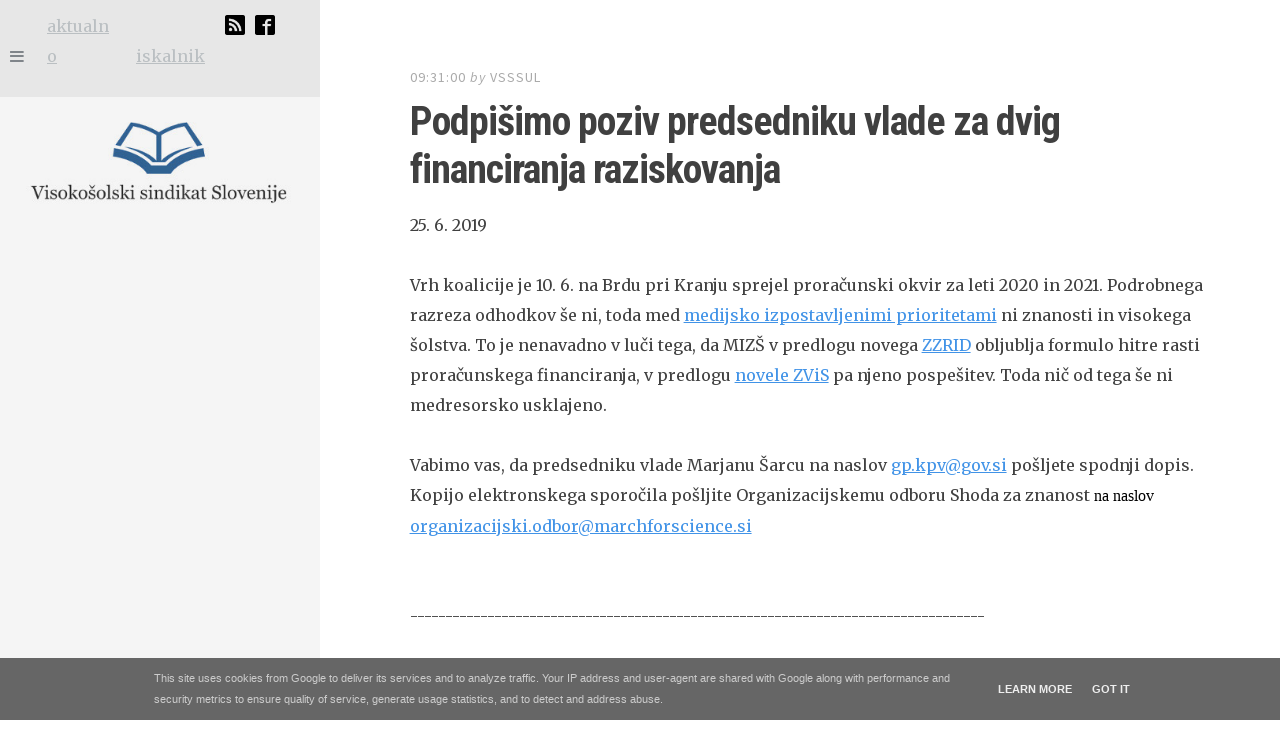

--- FILE ---
content_type: text/html; charset=UTF-8
request_url: http://www.sindikat-vss.si/2019/06/podpisimo-poziv-predsedniku-vlade-za.html
body_size: 23793
content:
<!DOCTYPE html>
<html dir='ltr' lang='en-US' xmlns='http://www.w3.org/1999/xhtml' xmlns:b='http://www.google.com/2005/gml/b' xmlns:data='http://www.google.com/2005/gml/data' xmlns:expr='http://www.google.com/2005/gml/expr'>
<head>
<link href='https://www.blogger.com/static/v1/widgets/2944754296-widget_css_bundle.css' rel='stylesheet' type='text/css'/>
<meta charset='UTF-8'/>
<meta content='width=device-width, initial-scale=1' name='viewport'/>
<meta content='text/html; charset=UTF-8' http-equiv='Content-Type'/>
<meta content='blogger' name='generator'/>
<link href='http://www.sindikat-vss.si/favicon.ico' rel='icon' type='image/x-icon'/>
<link href='http://www.sindikat-vss.si/2019/06/podpisimo-poziv-predsedniku-vlade-za.html' rel='canonical'/>
<link rel="alternate" type="application/atom+xml" title="Visokošolski sindikat Slovenije - Atom" href="http://www.sindikat-vss.si/feeds/posts/default" />
<link rel="alternate" type="application/rss+xml" title="Visokošolski sindikat Slovenije - RSS" href="http://www.sindikat-vss.si/feeds/posts/default?alt=rss" />
<link rel="service.post" type="application/atom+xml" title="Visokošolski sindikat Slovenije - Atom" href="https://www.blogger.com/feeds/115207490641349312/posts/default" />

<link rel="alternate" type="application/atom+xml" title="Visokošolski sindikat Slovenije - Atom" href="http://www.sindikat-vss.si/feeds/8721967859031721564/comments/default" />
<!--Can't find substitution for tag [blog.ieCssRetrofitLinks]-->
<meta content='http://www.sindikat-vss.si/2019/06/podpisimo-poziv-predsedniku-vlade-za.html' property='og:url'/>
<meta content='Podpišimo poziv predsedniku vlade za dvig financiranja raziskovanja' property='og:title'/>
<meta content='25. 6. 2019   Vrh koalicije je 10. 6. na Brdu pri Kranju sprejel proračunski okvir za leti 2020 in 2021. Podrobnega razreza odhodkov še ni, ...' property='og:description'/>
<link href='http://fonts.googleapis.com/css?family=Source+Sans+Pro%3A400%2C600%2C700%2C400italic%2C600italic%2C700italic%7CRoboto+Condensed%3A300%2C400%2C700%2C300italic%2C400italic%2C700italic&subset=latin%2Clatin-ext' id='editor-fonts-css' media='all' rel='stylesheet' type='text/css'/>
<link href='http://fonts.googleapis.com/css?family=Merriweather' rel='stylesheet' type='text/css'/>
<link href='//maxcdn.bootstrapcdn.com/font-awesome/4.1.0/css/font-awesome.min.css' rel='stylesheet'/>
<title>
Podpišimo poziv predsedniku vlade za dvig financiranja raziskovanja
          ~ 
          Visokošolski sindikat Slovenije
</title>
<style id='page-skin-1' type='text/css'><!--
/*
-----------------------------------------------
Template Name  : Editor
Author         : NewBloggerThemes.com
Author URL     : http://newbloggerthemes.com/
Theme URL      : http://newbloggerthemes.com/editor-blogger-template/
Created Date   : Tuesday, July 29, 2014
License        : GNU General Public License v2 or later
You are required to keep the footer links intact which provides due credit to its authors.
----------------------------------------------- */
body#layout ul{list-style-type:none;list-style:none}
body#layout ul li{list-style-type:none;list-style:none}
body#layout #headerbwrap {height:auto;}
body#layout #content {}
body#layout #slider {display:none;}
/* Variable definitions
====================
*/
/* Use this with templates/template-twocol.html */
.section, .widget, .widget-content {
margin:0;
padding:0;
}
/* --------------------------------------------------------------
1.0 - Reset
-------------------------------------------------------------- */
html, body, div, span, applet, object, iframe, h1, h2, h3, h4, h5, h6, p, blockquote, pre, a, abbr, acronym, address, big, cite, code, del, dfn, em, font, ins, kbd, q, s, samp, small, strike, strong, sub, sup, tt, var, dl, dt, dd, ol, ul, li, fieldset, form, label, legend, table, caption, tbody, tfoot, thead, tr, th, td {
border: 0;
font-family: inherit;
font-size: 100%;
font-style: inherit;
font-weight: inherit;
line-height:1.9em;
margin: 0 0 1em 0;
outline: 0;
padding: 0;
vertical-align: baseline; }
html {
font-size: 62.5%;
overflow-y: scroll;
-webkit-text-size-adjust: 100%;
-ms-text-size-adjust: 100%; }
body {
background: #fff;
position: relative; }
@media screen and (max-width: 782px) {
body.admin-bar {
padding-top: 46px; } }
*, *:before, *:after {
-webkit-box-sizing: border-box;
-moz-box-sizing: border-box;
box-sizing: border-box; }
article, aside, details, figcaption, figure, footer, header, main, nav, section {
display: block; }
table {
/* tables still need 'cellspacing="0"' in the markup */
border-collapse: separate;
border-spacing: 0; }
caption, th, td {
font-weight: normal;
text-align: left; }
blockquote:before, blockquote:after, q:before, q:after {
content: ""; }
blockquote, q {
quotes: "" ""; }
a:focus {
outline: thin dotted; }
a:hover, a:active {
outline: 0; }
a img {
border: 0; }
/* --------------------------------------------------------------
2.0 Typography
-------------------------------------------------------------- */
/* Import Editor Sass Variables (inc/sass/variables.scss) */
/* Body font styles */
/* Title font styles */
/* Color variables */
/* Responsive media query mixins */
/* Styles for small text with uppercase font style. Used on dates and post meta */
/* Transition effect used througout Editor */
body, button, input, select, textarea {
color: #404040;
font-family: "Merriweather", "Source Sans Pro", "Helvetica Neue", Helvetica, Arial, sans-serif;
font-size: 16px;
line-height: 1.5; }
h1, h2, h3, h4, h5, h6 {
clear: both;
font-family: "Roboto Condensed", "Helvetica Neue", Helvetica, Arial, sans-serif;
font-weight: 400;
line-height: 1.2;
margin-bottom: 3%; }
h1 {
font-size: 50px; }
h2 {
font-size: 40px; }
h3 {
font-size: 30px; }
h4 {
font-size: 20px; }
h5 {
font-size: 16px; }
h6 {
font-size: 14px; }
p {
margin-bottom: 1em; }
b, strong {
font-weight: bold; }
dfn, cite, em, i {
font-style: italic; }
blockquote {
font-family: "Roboto Condensed", "Helvetica Neue", Helvetica, Arial, sans-serif;
font-size: 32px;
font-style: italic;
font-weight: 300;
margin: 1em 0 0 0;
padding-right: 10%;
position: relative; }
@media (max-width: 768px) {
blockquote {
padding-right: 14%; } }
blockquote:before {
border: solid 2px #D4DAE0;
border-radius: 100px;
color: #D4DAE0;
content: "\f10d";
font-family: "FontAwesome";
font-size: 18px;
font-style: normal;
line-height: 44px;
text-align: center;
position: absolute;
right: 0;
top: 2%;
height: 46px;
width: 46px; }
address {
margin: 0 0 1.5em; }
pre {
background: #F5F5F5;
font-family: "Courier 10 Pitch", Courier, monospace;
font-size: 15px;
font-size: 1.5rem;
line-height: 1.6;
margin-bottom: 1.6em;
max-width: 100%;
overflow: auto;
padding: 1.6em; }
code, kbd, tt, var {
font: 15px Monaco, Consolas, "Andale Mono", "DejaVu Sans Mono", monospace; }
abbr, acronym {
border-bottom: 1px dotted #666;
cursor: help; }
mark, ins {
background: #fff9c0;
text-decoration: none; }
sup, sub {
font-size: 75%;
height: 0;
line-height: 0;
position: relative;
vertical-align: baseline; }
sup {
bottom: 1ex; }
sub {
top: .5ex; }
small {
font-size: 75%; }
big {
font-size: 125%; }
.highlight {
background: #fff198; }
.sticky {
display: block; }
/* --------------------------------------------------------------
3.0 Elements
-------------------------------------------------------------- */
hr {
background-color: #f6f6f6;
border: 0;
height: 2px;
margin: 5% 0; }
ul, ol {
/*margin: 0 0 5% 25px;*/
margin: 0 0 5% 0;
}
ul {
/*list-style: square;*/
list-style: none;
list-style-type: none;
}
ol {
list-style: decimal; }
ul ul, ol ol, ul ol, ol ul {
margin: .6em 0 0 1.5em; }
.entry-content li {
margin-bottom: 2%; }
dt {
font-weight: bold; }
dd {
margin: 0 1.5em 1.5em; }
img {
height: auto;
/* Make sure images are scaled correctly. */
max-width: 100%;
/* Adhere to container width. */ }
figure {
margin: 0; }
/* Tables */
table {
font-size: 18px;
margin-bottom: 5%;
padding: 0;
width: 100%; }
table thead {
background: #f7f7f7; }
table thead th {
font-weight: bold; }
table td, #contentpbt table th {
padding: 10px; }
table td {
border-bottom: solid 1px #f7f7f7; }
table tr:last-child td {
border-bottom: none; }
table tr:nth-child(even) {
background: #f7f7f7; }
/* --------------------------------------------------------------
4.0 Forms
-------------------------------------------------------------- */
button, input, textarea {
font-size: 100%;
/* Corrects font size not being inherited in all browsers */
margin: 0;
/* Addresses margins set differently in IE6/7, F3/4, S5, Chrome */
vertical-align: baseline;
/* Improves appearance and consistency in all browsers */
*vertical-align: middle;
/* Improves appearance and consistency in IE6/IE7 */
-webkit-appearance: none;
-webkit-box-sizing: border-box;
-moz-box-sizing: border-box;
box-sizing: border-box; }
button, input[type="button"], input[type="reset"], input[type="submit"], .button, #infinite-handle span {
background: #404040;
border: none;
border-radius: 2px;
color: #fff;
font-family: "Roboto Condensed", "Helvetica Neue", Helvetica, Arial, sans-serif;
font-size: 16px;
letter-spacing: 1px;
text-transform: uppercase;
padding: 12px 15px; }
button:hover, input[type="button"]:hover, input[type="reset"]:hover, input[type="submit"]:hover, .button:hover, #infinite-handle span:hover {
background: #555;
color: #fff;
cursor: pointer; }
button:focus, input[type="button"]:focus, input[type="reset"]:focus, input[type="submit"]:focus, button:active, input[type="button"]:active, input[type="reset"]:active, input[type="submit"]:active, .button:active, #infinite-handle span:active {
border-color: #aaa #bbb #bbb #bbb;
box-shadow: inset 0 -1px 0 rgba(255, 255, 255, 0.5), inset 0 2px 5px rgba(0, 0, 0, 0.15); }
input[type="checkbox"], input[type="radio"] {
padding: 0;
/* Addresses excess padding in IE8/9 */ }
input[type="search"] {
-webkit-appearance: textfield;
-webkit-box-sizing: content-box;
-moz-box-sizing: content-box;
box-sizing: content-box; }
input[type="search"]::-webkit-search-decoration {
-webkit-appearance: none; }
select {
font-size: 100%;
margin: 0;
vertical-align: baseline;
*vertical-align: middle;
width: 100%;
-webkit-appearance: normal;
-webkit-box-sizing: border-box;
-moz-box-sizing: border-box;
box-sizing: border-box; }
button::-moz-focus-inner, input::-moz-focus-inner {
/* Corrects inner padding and border displayed oddly in FF3/4 www.sitepen.com/blog/2008/05/14/the-devils-in-the-details-fixing-dojos-toolbar-buttons/ */
border: 0;
padding: 0; }
input[type="text"], input[type="email"], input[type="url"], input[type="password"], input[type="search"], textarea {
color: #999999;
border: 2px solid #eeeeee;
border-radius: 2px; }
input[type="text"]:focus, input[type="email"]:focus, input[type="url"]:focus, input[type="password"]:focus, input[type="search"]:focus, textarea:focus {
border: 2px solid #ddd;
color: #404040;
outline: none; }
input[type="text"], input[type="email"], input[type="url"], input[type="password"], input[type="search"] {
padding: 8px 10px; }
@media (max-width: 768px) {
input[name="post_password"] {
display: inline-block;
margin-bottom: 10px;
width: 100%; } }
textarea {
overflow: auto;
/* Removes default vertical scrollbar in IE6/7/8/9 */
padding: 10px;
vertical-align: top;
/* Improves readability and alignment in all browsers */
width: 100%; }
::-webkit-input-placeholder {
/* WebKit browsers */
color: #999; }
:-moz-placeholder {
/* Mozilla Firefox 4 to 18 */
color: #999; }
::-moz-placeholder {
/* Mozilla Firefox 19+ */
color: #999; }
:-ms-input-placeholder {
/* Internet Explorer 10+ */
color: #999; }
/* --------------------------------------------------------------
5.0 Navigation
-------------------------------------------------------------- */
/* --------------------------------------------------------------
5.1 Links
-------------------------------------------------------------- */
a {
color: #4193e7;
-webkit-transition: .07s ease-in;
-moz-transition: .07s ease-in;
transition: .07s ease-in; }
a:hover, a:focus, a:active {
color: #404040;
-webkit-transition: .07s ease-in;
-moz-transition: .07s ease-in;
transition: .07s ease-in; }
/* --------------------------------------------------------------
5.2 Menus
-------------------------------------------------------------- */
.main-navigationpbt {
clear: both;
display: block;
float: left;
padding-top: 30px;
width: 100%; }
@media (max-width: 768px) {
.main-navigationpbt {
padding-top: 20px; } }
.main-navigationpbt ul {
list-style: none;
margin: 0 0 2% 0;
padding-left: 0; }
.main-navigationpbt li {
position: relative; }
.main-navigationpbt a {
display: block;
padding: 2% 0;
color: #404040;
font-family: "Roboto Condensed", "Helvetica Neue", Helvetica, Arial, sans-serif;
font-size: 18px;
text-decoration: none; }
@media (max-width: 768px) {
.main-navigationpbt a {
padding: 1% 0;
font-size: 16px; } }
.dark .main-navigationpbt a {
color: #BABFC5; }
.main-navigationpbt a:hover, .main-navigationpbt .current_page_item a, .main-navigationpbt .current-menu-item a {
color: #777; }
.dark .main-navigationpbt a:hover, .dark .main-navigationpbt .current_page_item a, .dark .main-navigationpbt .current-menu-item a {
color: #fff; }
.main-navigationpbt .sub-menu {
margin-left: 4%; }
.main-navigationpbt .sub-menu li a:before {
content: "- ";
color: #aaa; }
.dark .main-navigationpbt .sub-menu li a:before {
color: #BABFC5; }
/* --------------------------------------------------------------
5.5 Toggle Menus
-------------------------------------------------------------- */
.toggle-tabspbt {
margin-top: 2em;
position: relative; }
.toggle-barpbt {
background: #E7E7E7;
display: inline-block;
margin: 0;
padding: 8px 30px;
position: fixed;
left: 0;
top: 0;
width: 100%;
z-index: 200; }
.toggle-barpbt .iconlink{
padding-top: 20px;
}
@media (max-width: 768px) {
.toggle-barpbt {
padding: 8px 6%;
position: absolute; } }
.toggle-barpbt li {
display: inline-block;
list-style-type: none;
margin-right: 15px;
width: 18px; }
.toggle-barpbt a {
color: #BABFC2; }
.toggle-barpbt a:hover {
color: #80858A; }
.toggle-barpbt a.currentpbt {
color: #80858A;
outline: none; }
.toggle-barpbt .fa-folder-open {
display: none; }
.dark .toggle-barpbt {
background: #30353c; }
.dark .toggle-barpbt a {
color: #878D94; }
.dark .toggle-barpbt a.currentpbt, .dark .toggle-barpbt a:hover {
color: #fff; }
.admin-bar .toggle-barpbt {
top: 32px; }
@media (max-width: 768px) {
.admin-bar .toggle-barpbt {
top: 0; } }
@media (min-width: 769px) and (max-width: 782px) {
.admin-bar .toggle-barpbt {
top: 46px; } }
.tab-contentpbt {
display: none; }
.tab-contentpbt.currentpbt {
display: inherit; }
/* --------------------------------------------------------------
6.0 Accessibility
-------------------------------------------------------------- */
/* Text meant only for screen readers */
.screen-reader-text {
clip: rect(1px, 1px, 1px, 1px);
position: absolute !important; }
.screen-reader-text:hover, .screen-reader-text:active, .screen-reader-text:focus {
background-color: #f1f1f1;
border-radius: 3px;
box-shadow: 0 0 2px 2px rgba(0, 0, 0, 0.6);
clip: auto !important;
color: #21759b;
display: block;
font-size: 14px;
font-weight: bold;
height: auto;
left: 5px;
line-height: normal;
padding: 15px 23px 14px;
text-decoration: none;
top: 5px;
width: auto;
z-index: 100000;
/* Above WP toolbar */ }
/* --------------------------------------------------------------
7.0 Alignments
-------------------------------------------------------------- */
.alignleft {
display: inline;
float: left;
margin: .5em 2em 0 0; }
.alignright {
display: inline;
float: right;
margin: .5em 0 0 2em; }
.aligncenter {
clear: both;
display: block;
margin: 0 auto; }
.pull-right {
float: right;
margin: 1% -5% 3% 5%;
text-align: right; }
.pull-left {
float: left;
margin: 0 5% 3% -5%;
text-align: left; }
.pull-right, .pull-left {
width: 34%;
font-weight: 400;
line-height: 30px;
font-size: 22px;
text-transform: uppercase;
font-style: italic; }
@media (max-width: 768px) {
.pull-right, .pull-left {
width: 100%;
margin: 0 0 5% 0; } }
/* --------------------------------------------------------------
8.0 Clearings
-------------------------------------------------------------- */
.clear:before, .clear:after, .entry-content:before, .entry-content:after, .comment-content:before, .comment-content:after, .site-headerpbt:before, .site-headerpbt:after, .site-contentpbt:before, .site-contentpbt:after, .site-footerpbt:before, .site-footerpbt:after {
content: '';
display: table; }
.clear:after, .entry-content:after, .comment-content:after, .site-headerpbt:after, .site-contentpbt:after, .site-footerpbt:after {
clear: both; }
/* --------------------------------------------------------------
9.0 Widgets
-------------------------------------------------------------- */
.widget-areapbt {
font-size: 16px;
width: 100%;
vertical-align: top; }
.widget-areapbt .widget {
width: 100%;
margin-bottom: 30px;
padding-bottom: 30px;
display: inline-block;
border-bottom: solid 2px #eeeeee; }
.widget-areapbt .widget:last-child {
margin-bottom: 0;
padding-bottom: 0;
border-bottom: none; }
.widget-areapbt .widget > ul, .widget-areapbt .widget li:last-child, .widget-areapbt .widget .menupbt {
margin: 0; }
.widget-areapbt .widget-title, .widget-areapbt .widgettitle {
color: #404040;
font-size: 18px;
font-weight: 700;
text-transform: uppercase;
margin-bottom: 20px; }
.widget-areapbt .widget h2 {
color: #404040;
font-size: 18px;
font-weight: 700;
text-transform: uppercase;
margin-bottom: 20px; }
.widget-areapbt .widget h3 {
color: #404040;
font-size: 18px;
font-weight: 700;
text-transform: uppercase;
margin-bottom: 20px; }
.widget-areapbt li {
list-style-type: none;
margin-bottom: 2%;
padding-bottom: 2%;
padding-left: 0;
position: relative; }
.widget-areapbt a {
color: #999999; }
.widget-areapbt a:hover {
color: #333; }
.widget-areapbt .widget select {
max-width: 100%; }
.widget-areapbt .widget_searchpbt {
padding-bottom: 30px; }
.widget-areapbt .widget_searchpbt .search-fieldpbt {
width: 100%;
border: none;
border-bottom: solid 1px #e8e8e8;
border-radius: 2px;
text-transform: uppercase;
-webkit-box-sizing: border-box;
-moz-box-sizing: border-box;
box-sizing: border-box;
color: #aaa;
font-family: "Source Sans Pro", "Helvetica Neue", Helvetica, Arial, sans-serif;
font-size: 14px;
font-style: normal;
letter-spacing: 1px;
text-transform: uppercase;
-webkit-appearance: none; }
.widget-areapbt .widget_searchpbt .search-fieldpbt:focus {
outline: none;
color: #404040; }
.widget-areapbt .widget_searchpbt .search-submitpbt {
display: none; }
/*
.widget-areapbt .featured-posts-widget {
border-bottom: none; }
.widget-areapbt .featured-posts-widget .widget-title {
margin-bottom: 30px; }
*/
.widget-areapbt .featured-post {
width: 100%;
margin-bottom: 30px;
padding-bottom: 20px;
display: inline-block;
border-bottom: solid 2px #eeeeee; }
.widget-areapbt .featured-post:last-child {
border-bottom: none; }
.widget-areapbt .featured-post .featured-post-image {
display: inline-block;
margin-bottom: 10px; }
.widget-areapbt .featured-post .featured-post-image img {
max-width: 100%;
width: 100%; }
.widget-areapbt .featured-post h3 {
font-size: 20px;
margin-bottom: 5px; }
.widget-areapbt .featured-post h3 a {
color: #404040; }
.widget-areapbt .featured-post a {
color: #aaa; }
.widget-areapbt .featured-post a:hover {
color: #404040; }
.widget-areapbt .featured-post .featured-post-meta {
color: #aaa;
line-height: 1.4; }
.widget-areapbt .featured-post .featured-post-meta i {
font-size: 12px;
margin-right: 2px;
text-align: center;
width: 12px; }
.widget-areapbt .featured-post .entry-datepbt {
font-size: 13px; }
.widget-areapbt .featured-post .entry-datepbt:hover {
color: #404040; }
.widget-areapbt .featured-post .byline, .widget-areapbt .featured-post .vcard {
display: none; }
.dark .widget-areapbt {
color: #BABFC5; }
.dark .widget-areapbt .widget {
border-bottom-color: #474E57; }
.dark .widget-areapbt .widget-title {
color: #fff; }
.dark .widget-areapbt .widget h2 {
color: #fff; }
.dark .widget-areapbt .widget h3 {
color: #fff; }
.dark .widget-areapbt a {
color: #fff; }
.dark .widget-areapbt a:hover {
color: #E6E9EC; }
.dark .widget-areapbt .featured-post {
border-bottom-color: #474E57; }
.dark .widget-areapbt .featured-post a:hover {
color: #fff; }
.dark .widget-areapbt .featured-post h3 a {
color: #fff; }
.dark .widget-areapbt .entry-datepbt:hover {
color: #fff; }
.menu-profile {
display: inline-block;
height: 100%;
padding: 5%;
width: 64%;
vertical-align: top; }
/* --------------------------------------------------------------
10.0 Content
-------------------------------------------------------------- */
/* --------------------------------------------------------------
10.1 Posts and pages
-------------------------------------------------------------- */
.byline, .updated {
}
.single .byline, .group-blog .byline {
display: inline; }
.entry-content, .entry-summary {
margin: 0; }
/* --------------------------------------------------------------
12.0 Media
-------------------------------------------------------------- */
embed, iframe, object {
max-width: 100%; }
/* --------------------------------------------------------------
13.0 Header
-------------------------------------------------------------- */
.site-headerpbt::-webkit-scrollbar {
display: none; }
.site-headerpbt {
background: #f5f5f5;
position: fixed;
top: 0;
height: 100%;
width: 20%;
padding: 90px 2% 2% 2%;
overflow: scroll;
overflow-x: hidden;
-webkit-overflow-scrolling: touch;
z-index: 100;
-webkit-transform: translate(0px, 0px);
-moz-transform: translate(0px, 0px);
-o-transform: translate(0px, 0px);
-ms-transform: translate(0px, 0px);
transform: translate(0px, 0px); }
@media (max-width: 768px) {
.site-headerpbt {
margin-left: 0;
padding: 70px 5% 25px 5%;
position: relative;
width: 100%; } }
.dark.site-headerpbt {
background: #383F49; }
.admin-bar .site-headerpbt {
padding-top: 122px; }
@media (max-width: 768px) {
.admin-bar .site-headerpbt {
padding-top: 70px; } }
.admin-bar .site-header-insidepbt {
top: 32px; }
@media (max-width: 768px) {
.admin-bar .site-header-insidepbt {
top: 0; } }
@media (min-width: 769px) and (max-width: 782px) {
.admin-bar .site-header-insidepbt {
top: 46px; } }
.site-brandingpbt {
width: 100%; }
.site-logo {
margin: 0; }
.site-titlepbt {
font-family: "Roboto Condensed", "Helvetica Neue", Helvetica, Arial, sans-serif;
font-size: 40px;
font-weight: 700;
letter-spacing: -1px;
line-height: 1;
text-transform: uppercase;
margin: 0;
position: relative; }
.site-titlepbt a {
position: relative;
text-decoration: none;
color: #404040; }
.dark .site-titlepbt a {
color: #fff; }
.dark .site-titlepbt a:hover {
color: #eee; }
.site-descriptionpbt {
color: #aaa;
line-height: 1.4;
font-family: "Source Sans Pro", "Helvetica Neue", Helvetica, Arial, sans-serif;
font-size: 16px;
font-weight: normal;
display: inline-block;
margin: 10px 0 0 0; }
.dark .site-descriptionpbt {
color: #BABFC5; }
/* --------------------------------------------------------------
14.0 Footer
-------------------------------------------------------------- */
.site-footerpbt {
display: inline-block;
padding: 0 6% 4% 26%;
width: 100%;
color: #aaa;
font-family: "Merriweather", "Source Sans Pro", "Helvetica Neue", Helvetica, Arial, sans-serif;
font-size: 14px;
font-style: normal;
letter-spacing: 1px;
text-transform: none; }
.site-footerpbt .site-infopbt {
background: #f5f5f5;
padding: 2.5%; }
@media (max-width: 768px) {
.site-footerpbt {
padding: 5%; }
.site-footerpbt .site-infopbt {
padding: 3%; }
.site-footerpbt .powered-by {
display: inline-block;
width: 100%; }
.site-footerpbt .sep {
display: none; } }
.site-footerpbt a {
color: #404040; }
.site-footerpbt a:hover {
color: #999999; }
/* --------------------------------------------------------------
15.0 Content
-------------------------------------------------------------- */
.content-areapbt {
max-width: 1000px; }
.site-contentpbt {
display: inline-block;
width: 100%;
padding: 5% 6% 4% 24%; }
@media (max-width: 768px) {
.site-contentpbt {
padding: 5%; } }
.admin-bar .site-contentpbt {
padding-top: 7%; }
.entry-datepbt {
margin-bottom: 1%;
color: #aaa;
font-family: "Source Sans Pro", "Helvetica Neue", Helvetica, Arial, sans-serif;
font-size: 14px;
font-style: normal;
letter-spacing: 1px;
text-transform: uppercase; }
.entry-datepbt a {
color: #aaa;
text-decoration: none; }
.entry-datepbt a:hover, .entry-datepbt a time:hover {
color: #404040; }
.entry-datepbt .byline {
text-transform: lowercase;
font-style: italic; }
.entry-title {
font-family: "Roboto Condensed", "Helvetica Neue", Helvetica, Arial, sans-serif;
font-size: 40px;
font-weight: bold;
letter-spacing: -1px;
line-height: 1.1;
margin-bottom: 2%; }
@media (max-width: 768px) {
.entry-title {
font-size: 50px;
margin-bottom: 20px; } }
.entry-title a {
color: #404040;
text-decoration: none;
line-height: 4.8rem;}
.entry-title a:hover {
color: #555; }
.search-results .entry-title {
margin-bottom: 3%; }
.page-header {
background: #F5F5F5;
margin-bottom: 8%;
padding: 2%; }
@media (max-width: 768px) {
.page-header {
padding: 3%; } }
.entry-metapbt {
display: inline-block;
width: 20%;
margin-right: 2%;
margin-top: 0%;
vertical-align: top; }
@media (max-width: 768px) {
.entry-metapbt {
margin-bottom: 3%;
width: 100%; } }
.entry-excerpt {
color: #999999;
border-top: solid 4px #eeeeee;
font-size: 16px;
padding: 10% 0 1% 0;
margin-bottom: 5%; }
@media (max-width: 768px) {
.entry-excerpt {
font-size: 18px;
padding: 5% 0 0 0; } }
.meta-listpbt {
margin: 0;
list-style-type: none;
color: #aaa;
font-family: "Roboto Condensed", "Source Sans Pro", "Helvetica Neue", Helvetica, Arial, sans-serif;
font-size: 14px;
font-style: normal;
letter-spacing: 1px;
text-transform: uppercase; }
.meta-listpbt li {
margin-bottom: 6px;
padding: 0 0 6px 25px;
position: relative;
border-bottom: solid 2px #eeeeee; }
.meta-listpbt li:first-child {
border-top: solid 2px #eeeeee;
padding-top: 6px; }
.meta-listpbt li:before {
display: block;
font-family: "FontAwesome";
left: 0;
position: absolute; }
.meta-listpbt i {
color: #999999;
margin-right: 5px; }
.meta-listpbt .meta-catpbt:before {
content: "\f0ca"; }
.meta-listpbt .meta-tag:before {
content: "\f02b"; }
.meta-listpbt .meta-tag:before {
content: "\f02b"; }
.meta-listpbt .meta-commentpbt:before {
content: "\f0e5"; }
.meta-listpbt .meta-readmorepbt:before {
content: "\f0c1"; }
.meta-listpbt .meta-editpbt:before {
content: "\f044"; }
.meta-listpbt a {
color: #999999; }
.meta-listpbt a:hover {
color: #404040; }
.meta-editpbt {
border-top: 0 solid #eee !important;
padding-top: 0 !important;
}
.entry-content {
font-size: 16px;
font-family: "Merriweather", "Source Sans Pro", "Helvetica Neue", Helvetica, Arial, sans-serif;
display: inline-block;
width: 76%;
vertical-align: top; }
@media (max-width: 768px) {
.entry-content {
font-size: 18px;
width: 100%; } }
/* --------------------------------------------------------------
16.0 Posts
-------------------------------------------------------------- */
.post {
margin-bottom: 10%;
padding-bottom: 4%;
border-bottom: solid 15px #f6f6f6; }
.post:last-child, .post:last-of-type {
margin-bottom: 4%; }
@media (max-width: 768px) {
.post {
padding-bottom: 3%; } }
.single .post, .page .post, .error404 .post, .archive .post:last-child {
margin-bottom: 5%;
padding-bottom: 0;
border-bottom: none; }
/* --------------------------------------------------------------
18.0 Attachments
-------------------------------------------------------------- */
/* --------------------------------------------------------------
19.0 Animations
-------------------------------------------------------------- */
@-webkit-keyframes fadeInpbt {
0% {
opacity: 0; }
100% {
opacity: 1; } }
@keyframes fadeInpbt {
0% {
opacity: 0; }
100% {
opacity: 1; } }
.fadeInpbt {
-webkit-animation-name: fadeInpbt;
animation-name: fadeInpbt; }
.animatedpbt {
-webkit-animation-duration: .5s;
animation-duration: .5s;
-webkit-animation-fill-mode: both;
animation-fill-mode: both; }
.animated-fasterpbt {
-webkit-animation-duration: .2s;
animation-duration: .2s;
-webkit-animation-fill-mode: both;
animation-fill-mode: both;
}
h2.date-header {
margin: 10px 0px;
display: none;
}
.main .widget {
margin: 0 0 5px;
padding: 0 0 2px;
}
.main .Blog {
border-bottom-width: 0;
}
#header .description {
color:#ffffff;
font-size:14px;
text-shadow:0px 1px 0px #000000;
}
/* Comments----------------------------------------------- */
#comments {
padding:10px;
margin-bottom:20px;
}
#comments h4 {
font-size:22px;
margin-bottom:10px;
}
.deleted-comment {
font-style: italic;
color: gray;
}
#blog-pager-newer-link {
float: left;
}
#blog-pager-older-link {
float: right;
}
#blog-pager {
text-align: center;
padding:5px;
margin: 10px 0;
}
.feed-links {
clear: both;
}
.comment-form {
}
#navbar-iframe {
height: 0;
visibility: hidden;
display: none;
}
.separator a[style="margin-left: 1em; margin-right: 1em;"] {margin-left: auto!important;margin-right: auto!important;}
.PopularPosts .widget-content ul li {
padding:6px 0px;
}
.reaction-buttons table{
border:none;
margin-bottom:5px;
}
.reaction-buttons table, .reaction-buttons td{
border:none !important;
}
.pbtthumbimg {
float:left;
margin:0px 10px 5px 0px;
padding:0 !important;
border:0px solid #eee;
background:none;
width:200px;
height:auto;
}
[data-style='hidden']{
display: none;
}
.status-msg-wrap{
display: none;
}
li[data-attrib="hasSub"]::before {
content: '+';
display: block;
}
.toggle-barpbt li{
min-width: 70px;
max-width: 70px;
}
.toggle-barpbt li:first-child{
min-width: initial;
max-width: initial;
}

--></style>
<!--[if IE]> <style type='text/css'> .toggle-barpbt { width: 18%; } </style> <![endif]-->
<link href='http://cdnjs.cloudflare.com/ajax/libs/jquery.fancytree/2.17.0/skin-awesome/ui.fancytree.css' rel='stylesheet'/>
<script src='http://ajax.googleapis.com/ajax/libs/jquery/1.11.0/jquery.min.js' type='text/javascript'></script>
<script src='http://code.jquery.com/ui/1.11.4/jquery-ui.min.js' type='text/javascript'></script>
<script src='http://cdnjs.cloudflare.com/ajax/libs/jquery.fancytree/2.17.0/jquery.fancytree-all.min.js' type='text/javascript'></script>
<script type='text/javascript'>
      //<![CDATA[
      /*! jQuery Migrate v1.2.1 | (c) 2005, 2013 jQuery Foundation, Inc. and other contributors | jquery.org/license */
      jQuery.migrateMute===void 0&&(jQuery.migrateMute=!0),function(e,t,n){function r(n){var r=t.console;i[n]||(i[n]=!0,e.migrateWarnings.push(n),r&&r.warn&&!e.migrateMute&&(r.warn("JQMIGRATE: "+n),e.migrateTrace&&r.trace&&r.trace()))}function a(t,a,i,o){if(Object.defineProperty)try{return Object.defineProperty(t,a,{configurable:!0,enumerable:!0,get:function(){return r(o),i},set:function(e){r(o),i=e}}),n}catch(s){}e._definePropertyBroken=!0,t[a]=i}var i={};e.migrateWarnings=[],!e.migrateMute&&t.console&&t.console.log&&t.console.log("JQMIGRATE: Logging is active"),e.migrateTrace===n&&(e.migrateTrace=!0),e.migrateReset=function(){i={},e.migrateWarnings.length=0},"BackCompat"===document.compatMode&&r("jQuery is not compatible with Quirks Mode");var o=e("<input/>",{size:1}).attr("size")&&e.attrFn,s=e.attr,u=e.attrHooks.value&&e.attrHooks.value.get||function(){return null},c=e.attrHooks.value&&e.attrHooks.value.set||function(){return n},l=/^(?:input|button)$/i,d=/^[238]$/,p=/^(?:autofocus|autoplay|async|checked|controls|defer|disabled|hidden|loop|multiple|open|readonly|required|scoped|selected)$/i,f=/^(?:checked|selected)$/i;a(e,"attrFn",o||{},"jQuery.attrFn is deprecated"),e.attr=function(t,a,i,u){var c=a.toLowerCase(),g=t&&t.nodeType;return u&&(4>s.length&&r("jQuery.fn.attr( props, pass ) is deprecated"),t&&!d.test(g)&&(o?a in o:e.isFunction(e.fn[a])))?e(t)[a](i):("type"===a&&i!==n&&l.test(t.nodeName)&&t.parentNode&&r("Can't change the 'type' of an input or button in IE 6/7/8"),!e.attrHooks[c]&&p.test(c)&&(e.attrHooks[c]={get:function(t,r){var a,i=e.prop(t,r);return i===!0||"boolean"!=typeof i&&(a=t.getAttributeNode(r))&&a.nodeValue!==!1?r.toLowerCase():n},set:function(t,n,r){var a;return n===!1?e.removeAttr(t,r):(a=e.propFix[r]||r,a in t&&(t[a]=!0),t.setAttribute(r,r.toLowerCase())),r}},f.test(c)&&r("jQuery.fn.attr('"+c+"') may use property instead of attribute")),s.call(e,t,a,i))},e.attrHooks.value={get:function(e,t){var n=(e.nodeName||"").toLowerCase();return"button"===n?u.apply(this,arguments):("input"!==n&&"option"!==n&&r("jQuery.fn.attr('value') no longer gets properties"),t in e?e.value:null)},set:function(e,t){var a=(e.nodeName||"").toLowerCase();return"button"===a?c.apply(this,arguments):("input"!==a&&"option"!==a&&r("jQuery.fn.attr('value', val) no longer sets properties"),e.value=t,n)}};var g,h,v=e.fn.init,m=e.parseJSON,y=/^([^<]*)(<[\w\W]+>)([^>]*)$/;e.fn.init=function(t,n,a){var i;return t&&"string"==typeof t&&!e.isPlainObject(n)&&(i=y.exec(e.trim(t)))&&i[0]&&("<"!==t.charAt(0)&&r("$(html) HTML strings must start with '<' character"),i[3]&&r("$(html) HTML text after last tag is ignored"),"#"===i[0].charAt(0)&&(r("HTML string cannot start with a '#' character"),e.error("JQMIGRATE: Invalid selector string (XSS)")),n&&n.context&&(n=n.context),e.parseHTML)?v.call(this,e.parseHTML(i[2],n,!0),n,a):v.apply(this,arguments)},e.fn.init.prototype=e.fn,e.parseJSON=function(e){return e||null===e?m.apply(this,arguments):(r("jQuery.parseJSON requires a valid JSON string"),null)},e.uaMatch=function(e){e=e.toLowerCase();var t=/(chrome)[ \/]([\w.]+)/.exec(e)||/(webkit)[ \/]([\w.]+)/.exec(e)||/(opera)(?:.*version|)[ \/]([\w.]+)/.exec(e)||/(msie) ([\w.]+)/.exec(e)||0>e.indexOf("compatible")&&/(mozilla)(?:.*? rv:([\w.]+)|)/.exec(e)||[];return{browser:t[1]||"",version:t[2]||"0"}},e.browser||(g=e.uaMatch(navigator.userAgent),h={},g.browser&&(h[g.browser]=!0,h.version=g.version),h.chrome?h.webkit=!0:h.webkit&&(h.safari=!0),e.browser=h),a(e,"browser",e.browser,"jQuery.browser is deprecated"),e.sub=function(){function t(e,n){return new t.fn.init(e,n)}e.extend(!0,t,this),t.superclass=this,t.fn=t.prototype=this(),t.fn.constructor=t,t.sub=this.sub,t.fn.init=function(r,a){return a&&a instanceof e&&!(a instanceof t)&&(a=t(a)),e.fn.init.call(this,r,a,n)},t.fn.init.prototype=t.fn;var n=t(document);return r("jQuery.sub() is deprecated"),t},e.ajaxSetup({converters:{"text json":e.parseJSON}});var b=e.fn.data;e.fn.data=function(t){var a,i,o=this[0];return!o||"events"!==t||1!==arguments.length||(a=e.data(o,t),i=e._data(o,t),a!==n&&a!==i||i===n)?b.apply(this,arguments):(r("Use of jQuery.fn.data('events') is deprecated"),i)};var j=/\/(java|ecma)script/i,w=e.fn.andSelf||e.fn.addBack;e.fn.andSelf=function(){return r("jQuery.fn.andSelf() replaced by jQuery.fn.addBack()"),w.apply(this,arguments)},e.clean||(e.clean=function(t,a,i,o){a=a||document,a=!a.nodeType&&a[0]||a,a=a.ownerDocument||a,r("jQuery.clean() is deprecated");var s,u,c,l,d=[];if(e.merge(d,e.buildFragment(t,a).childNodes),i)for(c=function(e){return!e.type||j.test(e.type)?o?o.push(e.parentNode?e.parentNode.removeChild(e):e):i.appendChild(e):n},s=0;null!=(u=d[s]);s++)e.nodeName(u,"script")&&c(u)||(i.appendChild(u),u.getElementsByTagName!==n&&(l=e.grep(e.merge([],u.getElementsByTagName("script")),c),d.splice.apply(d,[s+1,0].concat(l)),s+=l.length));return d});var Q=e.event.add,x=e.event.remove,k=e.event.trigger,N=e.fn.toggle,T=e.fn.live,M=e.fn.die,S="ajaxStart|ajaxStop|ajaxSend|ajaxComplete|ajaxError|ajaxSuccess",C=RegExp("\\b(?:"+S+")\\b"),H=/(?:^|\s)hover(\.\S+|)\b/,A=function(t){return"string"!=typeof t||e.event.special.hover?t:(H.test(t)&&r("'hover' pseudo-event is deprecated, use 'mouseenter mouseleave'"),t&&t.replace(H,"mouseenter$1 mouseleave$1"))};e.event.props&&"attrChange"!==e.event.props[0]&&e.event.props.unshift("attrChange","attrName","relatedNode","srcElement"),e.event.dispatch&&a(e.event,"handle",e.event.dispatch,"jQuery.event.handle is undocumented and deprecated"),e.event.add=function(e,t,n,a,i){e!==document&&C.test(t)&&r("AJAX events should be attached to document: "+t),Q.call(this,e,A(t||""),n,a,i)},e.event.remove=function(e,t,n,r,a){x.call(this,e,A(t)||"",n,r,a)},e.fn.error=function(){var e=Array.prototype.slice.call(arguments,0);return r("jQuery.fn.error() is deprecated"),e.splice(0,0,"error"),arguments.length?this.bind.apply(this,e):(this.triggerHandler.apply(this,e),this)},e.fn.toggle=function(t,n){if(!e.isFunction(t)||!e.isFunction(n))return N.apply(this,arguments);r("jQuery.fn.toggle(handler, handler...) is deprecated");var a=arguments,i=t.guid||e.guid++,o=0,s=function(n){var r=(e._data(this,"lastToggle"+t.guid)||0)%o;return e._data(this,"lastToggle"+t.guid,r+1),n.preventDefault(),a[r].apply(this,arguments)||!1};for(s.guid=i;a.length>o;)a[o++].guid=i;return this.click(s)},e.fn.live=function(t,n,a){return r("jQuery.fn.live() is deprecated"),T?T.apply(this,arguments):(e(this.context).on(t,this.selector,n,a),this)},e.fn.die=function(t,n){return r("jQuery.fn.die() is deprecated"),M?M.apply(this,arguments):(e(this.context).off(t,this.selector||"**",n),this)},e.event.trigger=function(e,t,n,a){return n||C.test(e)||r("Global events are undocumented and deprecated"),k.call(this,e,t,n||document,a)},e.each(S.split("|"),function(t,n){e.event.special[n]={setup:function(){var t=this;return t!==document&&(e.event.add(document,n+"."+e.guid,function(){e.event.trigger(n,null,t,!0)}),e._data(this,n,e.guid++)),!1},teardown:function(){return this!==document&&e.event.remove(document,n+"."+e._data(this,n)),!1}}})}(jQuery,window);
      //]]>
    </script>
<script type='text/javascript'>
      //<![CDATA[
      function showrecentcomments(json){for(var i=0;i<a_rc;i++){var b_rc=json.feed.entry[i];var c_rc;if(i==json.feed.entry.length)break;for(var k=0;k<b_rc.link.length;k++){if(b_rc.link[k].rel=='alternate'){c_rc=b_rc.link[k].href;break;}}c_rc=c_rc.replace("#","#comment-");var d_rc=c_rc.split("#");d_rc=d_rc[0];var e_rc=d_rc.split("/");e_rc=e_rc[5];e_rc=e_rc.split(".html");e_rc=e_rc[0];var f_rc=e_rc.replace(/-/g," ");f_rc=f_rc.link(d_rc);var g_rc=b_rc.published.$t;var h_rc=g_rc.substring(0,4);var i_rc=g_rc.substring(5,7);var j_rc=g_rc.substring(8,10);var k_rc=new Array();k_rc[1]="Jan";k_rc[2]="Feb";k_rc[3]="Mar";k_rc[4]="Apr";k_rc[5]="May";k_rc[6]="Jun";k_rc[7]="Jul";k_rc[8]="Aug";k_rc[9]="Sep";k_rc[10]="Oct";k_rc[11]="Nov";k_rc[12]="Dec";if("content" in b_rc){var l_rc=b_rc.content.$t;}else if("summary" in b_rc){var l_rc=b_rc.summary.$t;}else var l_rc="";var re=/<\S[^>]*>/g;l_rc=l_rc.replace(re,"");if(m_rc==true)document.write('On '+k_rc[parseInt(i_rc,10)]+' '+j_rc+' ');document.write('<a href="'+c_rc+'">'+b_rc.author[0].name.$t+'</a> commented');if(n_rc==true)document.write(' on '+f_rc);document.write(': ');if(l_rc.length<o_rc){document.write('<i>&#8220;');document.write(l_rc);document.write('&#8221;</i><br/><br/>');}else{document.write('<i>&#8220;');l_rc=l_rc.substring(0,o_rc);var p_rc=l_rc.lastIndexOf(" ");l_rc=l_rc.substring(0,p_rc);document.write(l_rc+'&hellip;&#8221;</i>');document.write('<br/><br/>');}}}
      function rp(json){document.write('<ul>');for(var i=0;i<numposts;i++){document.write('<li>');var entry=json.feed.entry[i];var posttitle=entry.title.$t;var posturl;if(i==json.feed.entry.length)break;for(var k=0;k<entry.link.length;k++){if(entry.link[k].rel=='alternate'){posturl=entry.link[k].href;break}}posttitle=posttitle.link(posturl);var readmorelink="(more)";readmorelink=readmorelink.link(posturl);var postdate=entry.published.$t;var cdyear=postdate.substring(0,4);var cdmonth=postdate.substring(5,7);var cdday=postdate.substring(8,10);var monthnames=new Array();monthnames[1]="Jan";monthnames[2]="Feb";monthnames[3]="Mar";monthnames[4]="Apr";monthnames[5]="May";monthnames[6]="Jun";monthnames[7]="Jul";monthnames[8]="Aug";monthnames[9]="Sep";monthnames[10]="Oct";monthnames[11]="Nov";monthnames[12]="Dec";if("content"in entry){var postcontent=entry.content.$t}else if("summary"in entry){var postcontent=entry.summary.$t}else var postcontent="";var re=/<\S[^>]*>/g;postcontent=postcontent.replace(re,"");document.write(posttitle);if(showpostdate==true)document.write(' - '+monthnames[parseInt(cdmonth,10)]+' '+cdday);if(showpostsummary==true){if(postcontent.length<numchars){document.write(postcontent)}else{postcontent=postcontent.substring(0,numchars);var quoteEnd=postcontent.lastIndexOf(" ");postcontent=postcontent.substring(0,quoteEnd);document.write(postcontent+'...'+readmorelink)}}document.write('</li>')}document.write('</ul>')}
      //]]>
    </script>
<script type='text/javascript'>
      summary_noimg = 400;
      summary_img = 300;
      img_thumb_height = 150;
      img_thumb_width = 200; 
    </script>
<link href='http://cdnjs.cloudflare.com/ajax/libs/jstree/3.2.1/themes/default/style.min.css' rel='stylesheet'/>
<script src='http://cdnjs.cloudflare.com/ajax/libs/jstree/3.2.1/jstree.min.js'></script>
<script type='text/javascript'>
      //<![CDATA[
      function removeHtmlTag(strx,chop){ 
        if(strx.indexOf("<")!=-1)
        {
          var s = strx.split("<"); 
          for(var i=0;i<s.length;i++){ 
            if(s[i].indexOf(">")!=-1){ 
              s[i] = s[i].substring(s[i].indexOf(">")+1,s[i].length); 
            } 
          } 
          strx =  s.join(""); 
        }
        chop = (chop < strx.length-1) ? chop : strx.length-2; 
        while(strx.charAt(chop-1)!=' ' && strx.indexOf(' ',chop)!=-1) chop++; 
        strx = strx.substring(0,chop-1); 
        return strx+'...'; 
      }
      function createSummaryAndThumb(pID){
        var div = document.getElementById(pID);
        var imgtag = "";
        var img = div.getElementsByTagName("img");
        var summ = summary_noimg;
        if(img.length>=1) {	
          imgtag = '<img src="'+img[0].src+'" class="pbtthumbimg"/>';
          summ = summary_img;
        }
        var summary = imgtag + '<div>' + removeHtmlTag(div.innerHTML,summ) + '</div>';
        div.innerHTML = summary;
      }
      //]]>
    </script>
<script src='http://webapps.kainoto.com/vss/scripts.js?v=1'></script>
<link href='http://webapps.kainoto.com/vss/vss.css?v=1' rel='stylesheet'/>
<script>
      $(document).ready(function(){
        renderMenu();
        replaceLanguage();
        getMenuOnline();
      repairCookiesText();
      });
    </script>
<style type='text/css'>
        @media (min-width: 769px) {
          .entry-content {
            width: 100%;
          }
          .entry-metapbt {
            display: none;
          }
          .singleentrymetanbt {
            margin:0px 0px 10px 0px;
          }
        }
        @media (max-width: 768px) {
          .singleentrymetanbt {
            display: none;
          }
        }
      </style>
<!-- custom styles start -->
<style>
      li[data-class="menu"]{
        margin: 5px 0;
      }
      .jstree-node{
        background-image: none !important;
      }
      .jstree-anchor{
        height: initial !important;
      }
      .jstree-clicked, .jstree-hovered
      {
        background: #ccc !important;
        border-radius: 0 !important;
        box-shadow: none !important;
      }
      .jstree-hovered{
        background: #eee !important;
      }
      .site-footerpbt, #blog-pager, .blog-feeds{
        display: none;
      }
    </style>
<!-- custom styles end -->
<link href='https://www.blogger.com/dyn-css/authorization.css?targetBlogID=115207490641349312&amp;zx=25c6e6e9-df0d-4fc4-a070-99bd21621acf' media='none' onload='if(media!=&#39;all&#39;)media=&#39;all&#39;' rel='stylesheet'/><noscript><link href='https://www.blogger.com/dyn-css/authorization.css?targetBlogID=115207490641349312&amp;zx=25c6e6e9-df0d-4fc4-a070-99bd21621acf' rel='stylesheet'/></noscript>
<meta name='google-adsense-platform-account' content='ca-host-pub-1556223355139109'/>
<meta name='google-adsense-platform-domain' content='blogspot.com'/>

<script type="text/javascript" language="javascript">
  // Supply ads personalization default for EEA readers
  // See https://www.blogger.com/go/adspersonalization
  adsbygoogle = window.adsbygoogle || [];
  if (typeof adsbygoogle.requestNonPersonalizedAds === 'undefined') {
    adsbygoogle.requestNonPersonalizedAds = 1;
  }
</script>


</head>
<body>
<div class='containerpbt' id='pagepbt'>
<header class='site-headerpbt light' id='mastheadpbt' role='banner'>
<!-- Tab navigation -->
<ul class='toggle-barpbt'>
<!-- Main navigation -->
<li>
<a class='currentpbt nav-toggle' data-tab='tab-1pbt' href='#tabs-1pbt'>
<i class='fa fa-bars'></i>
</a>
</li>
<!-- Featured Posts navigation -->
<li>
<a data-tab='tab-2pbt' href='#tab-2pbt'>
<!--<i class='fa fa-thumb-tack'/>-->aktualno
            </a>
</li>
<!-- Sidebar widgets navigation -->
<li>
<a class='folder-toggle' data-tab='tab-3pbt' href='#tab-3pbt'>
<!--<i class='fa fa-folder'/>-->iskalnik
              <!--<i class='fa fa-folder-open'/>-->
</a>
</li>
<li style='position: relative;     top: 4px;'>
<a class='iconLink' href='http://www.sindikat-vss.si/feeds/posts/default?alt=rss' target='_blank'><img class='rssIcon' src='http://webapps.kainoto.com/vss/rss2.png'/></a>
<a class='iconLink' href='https://www.facebook.com/Visoko%C5%A1olski-sindikat-Slovenije-602105123190506/?fref=ts' target='_blank'><img class='rssIcon' src='http://webapps.kainoto.com/vss/facebook2.png'/></a>
</li>
</ul>
<div class='toggle-tabspbt' id='tabspbt'>
<div class='site-header-insidepbt'>
<!-- Logo, description and main navigation -->
<div class='tab-contentpbt currentpbt animatedpbt fadeInpbt' id='tab-1pbt'>
<div class='site-brandingpbt'>
<div class='headersec section' id='headersec'><div class='widget Header' data-version='1' id='Header1'>
<div id='header-inner'>
<a href='http://www.sindikat-vss.si/' style='display: block'>
<img alt='Visokošolski sindikat Slovenije' height='128px; ' id='Header1_headerimg' src='http://webapps.kainoto.com/vss/vss_logo.jpg' style='display: block;padding-left:0px;padding-top:0px;' width='340px; '/>
</a>
</div>
</div></div>
</div>
<nav class='main-navigationpbt' id='site-navigationpbt' role='navigation'>
<div class='menu-main-menupbt'>
<!-- main menu start -->
<div id='jstree'>
<!-- main menu end -->
</div>
</div>
</nav>
<!-- #site-navigation -->
</div>
<!-- #tab-1 -->
<div class='widget-areapbt tab-contentpbt animatedpbt fadeInpbt' id='tab-2pbt'>
<div class='tab2pbtsec section' id='tab2pbtsec'><div class='widget PopularPosts' data-version='1' id='PopularPosts1'>
<h2>
Aktualno
</h2>
<div class='widget-content popular-posts'>
<ul>
<li>
<div class='item-content'>
<div class='item-title'>
<a href='http://www.sindikat-vss.si/2024/12/akt-ul-o-sistemizaciji.html'>
Akt UL o sistemizaciji
</a>
</div>
<div class='item-snippet'>
&#160; Upravni odbor UL je 19. 12. 2024 sprejel novi akt UL o sistemizaciji.  Z njim bomo skoraj vsi zaposleni prešli na nova, višje vrednotena v...
</div>
</div>
<div style='clear: both;'></div>
</li>
<li>
<div class='item-content'>
<div class='item-title'>
<a href='http://www.sindikat-vss.si/2024/12/implementacija-placne-reforme-v-visokem.html'>
Implementacija plačne reforme v visokem šolstvu
</a>
</div>
<div class='item-snippet'>
Spoštovane članice, spoštovani člani Visokošolskega sindikata Slovenije, kot smo vas že obvestili v pisnih sporočilih in na sestankih, organ...
</div>
</div>
<div style='clear: both;'></div>
</li>
<li>
<div class='item-content'>
<div class='item-title'>
<a href='http://www.sindikat-vss.si/2025/03/izjava-ob-odpovedi-delovnega-razmerja.html'>
Izjava ob odpovedi pogodbe o zaposlitvi dr. Frideriku Klampferju
</a>
</div>
<div class='item-snippet'>
Izjava ob odpovedi pogodbe o zaposlitvi dr. Frideriku Klampferju V  Visokošolskem sindikatu Slovenije, Sindikatu Univerze v Mariboru, smo  o...
</div>
</div>
<div style='clear: both;'></div>
</li>
<li>
<div class='item-content'>
<div class='item-title'>
<a href='http://www.sindikat-vss.si/2025/03/rektorske-volitve-ul-2025.html'>
Rektorske volitve UL 2025
</a>
</div>
<div class='item-snippet'>
&#160; VSS &#8211; Sindikat UL je kandidatkama in kandidatu za rektorico/rektorja UL zastavil naslednja vprašanja, da bi pomagal članicam in članom pri...
</div>
</div>
<div style='clear: both;'></div>
</li>
<li>
<div class='item-content'>
<div class='item-title'>
<a href='http://www.sindikat-vss.si/2025/04/navodila-ul-za-uvrstitev-v-visji-pr.html'>
Navodila UL za uvrstitev v višji PR in Usmeritve za spregled izobrazbe
</a>
</div>
<div class='item-snippet'>
UO UL je 19. 12. 2024 hkrati z novim Aktom o sistemizaciji sprejel tudi&#160; Navodila UL za uvrstitev v višji PR &#160;po 22. členu plačnega zakona Z...
</div>
</div>
<div style='clear: both;'></div>
</li>
<li>
<div class='item-content'>
<div class='item-title'>
<a href='http://www.sindikat-vss.si/2025/04/normativi-za-strokovna-dela-na-clanicah.html'>
Normativi za strokovna dela na članicah UL, 2025
</a>
</div>
<div class='item-snippet'>
UO UL je 17. 4. 2025 sprejel nove normative za strokovna dela na članicah . Prejšnji so veljali od leta 2016. Predlog normativov so dve leti...
</div>
</div>
<div style='clear: both;'></div>
</li>
<li>
<div class='item-content'>
<div class='item-title'>
<a href='http://www.sindikat-vss.si/2025/04/novi-zakon-o-visokem-solstvu-2025.html'>
Novi Zakon o visokem šolstvu (2025)
</a>
</div>
<div class='item-snippet'>
Vlada je&#160; po dobrih dveh letih snovanja in usklajevanj&#160; med deležniki &#160; aprila 2025 poslala predlog novega Zakona o visokem šolstvu  (ZViS) ...
</div>
</div>
<div style='clear: both;'></div>
</li>
<li>
<div class='item-content'>
<div class='item-title'>
<a href='http://www.sindikat-vss.si/2025/11/izplacilo-regresa-dopolnilno-in-delno.html'>
Izplačilo regresa dopolnilno in delno zaposlenim
</a>
</div>
<div class='item-snippet'>
MVI se je ob začetku šolskega leta 2025-2026 v soglasju z MDDSZ in MJU postavilo na stališče, da dopolnilno zaposlenim pripadajo sorazmerno ...
</div>
</div>
<div style='clear: both;'></div>
</li>
<li>
<div class='item-content'>
<div class='item-title'>
<a href='http://www.sindikat-vss.si/2024/11/spostovane-clanice-in-clani.html'>
Obvestilo članicam in članom VSS ob zaključku pogajanj o prenovi plačnega sistema
</a>
</div>
<div class='item-snippet'>
Spoštovane članice in člani Visokošolskega sindikata Slovenije, zaključena so pogajanja med Vlado RS in sindikati o prenovi plačnega sistema...
</div>
</div>
<div style='clear: both;'></div>
</li>
<li>
<div class='item-content'>
<div class='item-title'>
<a href='http://www.sindikat-vss.si/2024/12/omejitev-izplacevanja-pedagoske.html'>
Omejitev izplačevanja pedagoške nadobveze
</a>
</div>
<div class='item-snippet'>
Novembra 2024 sklenjeni&#160; aneks h KPVIZ , ki uvaja nova delovna mesta in odpravlja plačna nesorazmerja, v 17. členu&#160; izenačuje vrednost pedag...
</div>
</div>
<div style='clear: both;'></div>
</li>
</ul>
<div class='clear'></div>
</div>
</div>
<div class='widget Attribution' data-version='1' id='Attribution1'>
<div class='widget-content' style='text-align: center;'>
Zagotavlja <a href='https://www.blogger.com' target='_blank'>Blogger</a>.
</div>
<div class='clear'></div>
</div><div class='widget Navbar' data-version='1' id='Navbar1'><script type="text/javascript">
    function setAttributeOnload(object, attribute, val) {
      if(window.addEventListener) {
        window.addEventListener('load',
          function(){ object[attribute] = val; }, false);
      } else {
        window.attachEvent('onload', function(){ object[attribute] = val; });
      }
    }
  </script>
<div id="navbar-iframe-container"></div>
<script type="text/javascript" src="https://apis.google.com/js/platform.js"></script>
<script type="text/javascript">
      gapi.load("gapi.iframes:gapi.iframes.style.bubble", function() {
        if (gapi.iframes && gapi.iframes.getContext) {
          gapi.iframes.getContext().openChild({
              url: 'https://www.blogger.com/navbar/115207490641349312?po\x3d8721967859031721564\x26origin\x3dhttp://www.sindikat-vss.si',
              where: document.getElementById("navbar-iframe-container"),
              id: "navbar-iframe"
          });
        }
      });
    </script><script type="text/javascript">
(function() {
var script = document.createElement('script');
script.type = 'text/javascript';
script.src = '//pagead2.googlesyndication.com/pagead/js/google_top_exp.js';
var head = document.getElementsByTagName('head')[0];
if (head) {
head.appendChild(script);
}})();
</script>
</div><div class='widget Profile' data-version='1' id='Profile1'>
<h2>
Contributors
</h2>
<div class='widget-content'>
<ul>
<li>
<a class='profile-name-link g-profile' href='https://www.blogger.com/profile/04637625394927364231' style='background-image: url(//www.blogger.com/img/logo-16.png);'>
Dusan
</a>
</li>
<li>
<a class='profile-name-link g-profile' href='https://www.blogger.com/profile/04300269546549818061' style='background-image: url(//www.blogger.com/img/logo-16.png);'>
VIS
</a>
</li>
<li>
<a class='profile-name-link g-profile' href='https://www.blogger.com/profile/18007241853008587706' style='background-image: url(//www.blogger.com/img/logo-16.png);'>
vsssul
</a>
</li>
</ul>
<div class='clear'></div>
</div>
</div><div class='widget BlogArchive' data-version='1' id='BlogArchive1'>
<h2>
Arhiv spletnega dnevnika
</h2>
<div class='widget-content'>
<div id='ArchiveList'>
<div id='BlogArchive1_ArchiveList'>
<ul class='hierarchy'>
<li class='archivedate collapsed'>
<a class='toggle' href='javascript:void(0)'>
<span class='zippy'>

                          &#9658;&#160;
                        
</span>
</a>
<a class='post-count-link' href='http://www.sindikat-vss.si/2026/'>
2026
</a>
<span class='post-count' dir='ltr'>
                            (
                            4
                            )
                          </span>
<ul class='hierarchy'>
<li class='archivedate collapsed'>
<a class='toggle' href='javascript:void(0)'>
<span class='zippy'>

                          &#9658;&#160;
                        
</span>
</a>
<a class='post-count-link' href='http://www.sindikat-vss.si/2026/01/'>
januar
</a>
<span class='post-count' dir='ltr'>
                            (
                            4
                            )
                          </span>
</li>
</ul>
</li>
</ul>
<ul class='hierarchy'>
<li class='archivedate collapsed'>
<a class='toggle' href='javascript:void(0)'>
<span class='zippy'>

                          &#9658;&#160;
                        
</span>
</a>
<a class='post-count-link' href='http://www.sindikat-vss.si/2025/'>
2025
</a>
<span class='post-count' dir='ltr'>
                            (
                            8
                            )
                          </span>
<ul class='hierarchy'>
<li class='archivedate collapsed'>
<a class='toggle' href='javascript:void(0)'>
<span class='zippy'>

                          &#9658;&#160;
                        
</span>
</a>
<a class='post-count-link' href='http://www.sindikat-vss.si/2025/11/'>
november
</a>
<span class='post-count' dir='ltr'>
                            (
                            1
                            )
                          </span>
</li>
</ul>
<ul class='hierarchy'>
<li class='archivedate collapsed'>
<a class='toggle' href='javascript:void(0)'>
<span class='zippy'>

                          &#9658;&#160;
                        
</span>
</a>
<a class='post-count-link' href='http://www.sindikat-vss.si/2025/07/'>
julij
</a>
<span class='post-count' dir='ltr'>
                            (
                            1
                            )
                          </span>
</li>
</ul>
<ul class='hierarchy'>
<li class='archivedate collapsed'>
<a class='toggle' href='javascript:void(0)'>
<span class='zippy'>

                          &#9658;&#160;
                        
</span>
</a>
<a class='post-count-link' href='http://www.sindikat-vss.si/2025/04/'>
april
</a>
<span class='post-count' dir='ltr'>
                            (
                            3
                            )
                          </span>
</li>
</ul>
<ul class='hierarchy'>
<li class='archivedate collapsed'>
<a class='toggle' href='javascript:void(0)'>
<span class='zippy'>

                          &#9658;&#160;
                        
</span>
</a>
<a class='post-count-link' href='http://www.sindikat-vss.si/2025/03/'>
marec
</a>
<span class='post-count' dir='ltr'>
                            (
                            3
                            )
                          </span>
</li>
</ul>
</li>
</ul>
<ul class='hierarchy'>
<li class='archivedate collapsed'>
<a class='toggle' href='javascript:void(0)'>
<span class='zippy'>

                          &#9658;&#160;
                        
</span>
</a>
<a class='post-count-link' href='http://www.sindikat-vss.si/2024/'>
2024
</a>
<span class='post-count' dir='ltr'>
                            (
                            17
                            )
                          </span>
<ul class='hierarchy'>
<li class='archivedate collapsed'>
<a class='toggle' href='javascript:void(0)'>
<span class='zippy'>

                          &#9658;&#160;
                        
</span>
</a>
<a class='post-count-link' href='http://www.sindikat-vss.si/2024/12/'>
december
</a>
<span class='post-count' dir='ltr'>
                            (
                            4
                            )
                          </span>
</li>
</ul>
<ul class='hierarchy'>
<li class='archivedate collapsed'>
<a class='toggle' href='javascript:void(0)'>
<span class='zippy'>

                          &#9658;&#160;
                        
</span>
</a>
<a class='post-count-link' href='http://www.sindikat-vss.si/2024/11/'>
november
</a>
<span class='post-count' dir='ltr'>
                            (
                            2
                            )
                          </span>
</li>
</ul>
<ul class='hierarchy'>
<li class='archivedate collapsed'>
<a class='toggle' href='javascript:void(0)'>
<span class='zippy'>

                          &#9658;&#160;
                        
</span>
</a>
<a class='post-count-link' href='http://www.sindikat-vss.si/2024/05/'>
maj
</a>
<span class='post-count' dir='ltr'>
                            (
                            1
                            )
                          </span>
</li>
</ul>
<ul class='hierarchy'>
<li class='archivedate collapsed'>
<a class='toggle' href='javascript:void(0)'>
<span class='zippy'>

                          &#9658;&#160;
                        
</span>
</a>
<a class='post-count-link' href='http://www.sindikat-vss.si/2024/04/'>
april
</a>
<span class='post-count' dir='ltr'>
                            (
                            1
                            )
                          </span>
</li>
</ul>
<ul class='hierarchy'>
<li class='archivedate collapsed'>
<a class='toggle' href='javascript:void(0)'>
<span class='zippy'>

                          &#9658;&#160;
                        
</span>
</a>
<a class='post-count-link' href='http://www.sindikat-vss.si/2024/03/'>
marec
</a>
<span class='post-count' dir='ltr'>
                            (
                            1
                            )
                          </span>
</li>
</ul>
<ul class='hierarchy'>
<li class='archivedate collapsed'>
<a class='toggle' href='javascript:void(0)'>
<span class='zippy'>

                          &#9658;&#160;
                        
</span>
</a>
<a class='post-count-link' href='http://www.sindikat-vss.si/2024/02/'>
februar
</a>
<span class='post-count' dir='ltr'>
                            (
                            4
                            )
                          </span>
</li>
</ul>
<ul class='hierarchy'>
<li class='archivedate collapsed'>
<a class='toggle' href='javascript:void(0)'>
<span class='zippy'>

                          &#9658;&#160;
                        
</span>
</a>
<a class='post-count-link' href='http://www.sindikat-vss.si/2024/01/'>
januar
</a>
<span class='post-count' dir='ltr'>
                            (
                            4
                            )
                          </span>
</li>
</ul>
</li>
</ul>
<ul class='hierarchy'>
<li class='archivedate collapsed'>
<a class='toggle' href='javascript:void(0)'>
<span class='zippy'>

                          &#9658;&#160;
                        
</span>
</a>
<a class='post-count-link' href='http://www.sindikat-vss.si/2023/'>
2023
</a>
<span class='post-count' dir='ltr'>
                            (
                            29
                            )
                          </span>
<ul class='hierarchy'>
<li class='archivedate collapsed'>
<a class='toggle' href='javascript:void(0)'>
<span class='zippy'>

                          &#9658;&#160;
                        
</span>
</a>
<a class='post-count-link' href='http://www.sindikat-vss.si/2023/12/'>
december
</a>
<span class='post-count' dir='ltr'>
                            (
                            1
                            )
                          </span>
</li>
</ul>
<ul class='hierarchy'>
<li class='archivedate collapsed'>
<a class='toggle' href='javascript:void(0)'>
<span class='zippy'>

                          &#9658;&#160;
                        
</span>
</a>
<a class='post-count-link' href='http://www.sindikat-vss.si/2023/11/'>
november
</a>
<span class='post-count' dir='ltr'>
                            (
                            4
                            )
                          </span>
</li>
</ul>
<ul class='hierarchy'>
<li class='archivedate collapsed'>
<a class='toggle' href='javascript:void(0)'>
<span class='zippy'>

                          &#9658;&#160;
                        
</span>
</a>
<a class='post-count-link' href='http://www.sindikat-vss.si/2023/10/'>
oktober
</a>
<span class='post-count' dir='ltr'>
                            (
                            5
                            )
                          </span>
</li>
</ul>
<ul class='hierarchy'>
<li class='archivedate collapsed'>
<a class='toggle' href='javascript:void(0)'>
<span class='zippy'>

                          &#9658;&#160;
                        
</span>
</a>
<a class='post-count-link' href='http://www.sindikat-vss.si/2023/09/'>
september
</a>
<span class='post-count' dir='ltr'>
                            (
                            3
                            )
                          </span>
</li>
</ul>
<ul class='hierarchy'>
<li class='archivedate collapsed'>
<a class='toggle' href='javascript:void(0)'>
<span class='zippy'>

                          &#9658;&#160;
                        
</span>
</a>
<a class='post-count-link' href='http://www.sindikat-vss.si/2023/08/'>
avgust
</a>
<span class='post-count' dir='ltr'>
                            (
                            1
                            )
                          </span>
</li>
</ul>
<ul class='hierarchy'>
<li class='archivedate collapsed'>
<a class='toggle' href='javascript:void(0)'>
<span class='zippy'>

                          &#9658;&#160;
                        
</span>
</a>
<a class='post-count-link' href='http://www.sindikat-vss.si/2023/07/'>
julij
</a>
<span class='post-count' dir='ltr'>
                            (
                            3
                            )
                          </span>
</li>
</ul>
<ul class='hierarchy'>
<li class='archivedate collapsed'>
<a class='toggle' href='javascript:void(0)'>
<span class='zippy'>

                          &#9658;&#160;
                        
</span>
</a>
<a class='post-count-link' href='http://www.sindikat-vss.si/2023/06/'>
junij
</a>
<span class='post-count' dir='ltr'>
                            (
                            1
                            )
                          </span>
</li>
</ul>
<ul class='hierarchy'>
<li class='archivedate collapsed'>
<a class='toggle' href='javascript:void(0)'>
<span class='zippy'>

                          &#9658;&#160;
                        
</span>
</a>
<a class='post-count-link' href='http://www.sindikat-vss.si/2023/05/'>
maj
</a>
<span class='post-count' dir='ltr'>
                            (
                            2
                            )
                          </span>
</li>
</ul>
<ul class='hierarchy'>
<li class='archivedate collapsed'>
<a class='toggle' href='javascript:void(0)'>
<span class='zippy'>

                          &#9658;&#160;
                        
</span>
</a>
<a class='post-count-link' href='http://www.sindikat-vss.si/2023/04/'>
april
</a>
<span class='post-count' dir='ltr'>
                            (
                            2
                            )
                          </span>
</li>
</ul>
<ul class='hierarchy'>
<li class='archivedate collapsed'>
<a class='toggle' href='javascript:void(0)'>
<span class='zippy'>

                          &#9658;&#160;
                        
</span>
</a>
<a class='post-count-link' href='http://www.sindikat-vss.si/2023/03/'>
marec
</a>
<span class='post-count' dir='ltr'>
                            (
                            3
                            )
                          </span>
</li>
</ul>
<ul class='hierarchy'>
<li class='archivedate collapsed'>
<a class='toggle' href='javascript:void(0)'>
<span class='zippy'>

                          &#9658;&#160;
                        
</span>
</a>
<a class='post-count-link' href='http://www.sindikat-vss.si/2023/02/'>
februar
</a>
<span class='post-count' dir='ltr'>
                            (
                            2
                            )
                          </span>
</li>
</ul>
<ul class='hierarchy'>
<li class='archivedate collapsed'>
<a class='toggle' href='javascript:void(0)'>
<span class='zippy'>

                          &#9658;&#160;
                        
</span>
</a>
<a class='post-count-link' href='http://www.sindikat-vss.si/2023/01/'>
januar
</a>
<span class='post-count' dir='ltr'>
                            (
                            2
                            )
                          </span>
</li>
</ul>
</li>
</ul>
<ul class='hierarchy'>
<li class='archivedate collapsed'>
<a class='toggle' href='javascript:void(0)'>
<span class='zippy'>

                          &#9658;&#160;
                        
</span>
</a>
<a class='post-count-link' href='http://www.sindikat-vss.si/2022/'>
2022
</a>
<span class='post-count' dir='ltr'>
                            (
                            28
                            )
                          </span>
<ul class='hierarchy'>
<li class='archivedate collapsed'>
<a class='toggle' href='javascript:void(0)'>
<span class='zippy'>

                          &#9658;&#160;
                        
</span>
</a>
<a class='post-count-link' href='http://www.sindikat-vss.si/2022/12/'>
december
</a>
<span class='post-count' dir='ltr'>
                            (
                            1
                            )
                          </span>
</li>
</ul>
<ul class='hierarchy'>
<li class='archivedate collapsed'>
<a class='toggle' href='javascript:void(0)'>
<span class='zippy'>

                          &#9658;&#160;
                        
</span>
</a>
<a class='post-count-link' href='http://www.sindikat-vss.si/2022/10/'>
oktober
</a>
<span class='post-count' dir='ltr'>
                            (
                            3
                            )
                          </span>
</li>
</ul>
<ul class='hierarchy'>
<li class='archivedate collapsed'>
<a class='toggle' href='javascript:void(0)'>
<span class='zippy'>

                          &#9658;&#160;
                        
</span>
</a>
<a class='post-count-link' href='http://www.sindikat-vss.si/2022/09/'>
september
</a>
<span class='post-count' dir='ltr'>
                            (
                            3
                            )
                          </span>
</li>
</ul>
<ul class='hierarchy'>
<li class='archivedate collapsed'>
<a class='toggle' href='javascript:void(0)'>
<span class='zippy'>

                          &#9658;&#160;
                        
</span>
</a>
<a class='post-count-link' href='http://www.sindikat-vss.si/2022/08/'>
avgust
</a>
<span class='post-count' dir='ltr'>
                            (
                            2
                            )
                          </span>
</li>
</ul>
<ul class='hierarchy'>
<li class='archivedate collapsed'>
<a class='toggle' href='javascript:void(0)'>
<span class='zippy'>

                          &#9658;&#160;
                        
</span>
</a>
<a class='post-count-link' href='http://www.sindikat-vss.si/2022/07/'>
julij
</a>
<span class='post-count' dir='ltr'>
                            (
                            1
                            )
                          </span>
</li>
</ul>
<ul class='hierarchy'>
<li class='archivedate collapsed'>
<a class='toggle' href='javascript:void(0)'>
<span class='zippy'>

                          &#9658;&#160;
                        
</span>
</a>
<a class='post-count-link' href='http://www.sindikat-vss.si/2022/06/'>
junij
</a>
<span class='post-count' dir='ltr'>
                            (
                            2
                            )
                          </span>
</li>
</ul>
<ul class='hierarchy'>
<li class='archivedate collapsed'>
<a class='toggle' href='javascript:void(0)'>
<span class='zippy'>

                          &#9658;&#160;
                        
</span>
</a>
<a class='post-count-link' href='http://www.sindikat-vss.si/2022/05/'>
maj
</a>
<span class='post-count' dir='ltr'>
                            (
                            1
                            )
                          </span>
</li>
</ul>
<ul class='hierarchy'>
<li class='archivedate collapsed'>
<a class='toggle' href='javascript:void(0)'>
<span class='zippy'>

                          &#9658;&#160;
                        
</span>
</a>
<a class='post-count-link' href='http://www.sindikat-vss.si/2022/04/'>
april
</a>
<span class='post-count' dir='ltr'>
                            (
                            7
                            )
                          </span>
</li>
</ul>
<ul class='hierarchy'>
<li class='archivedate collapsed'>
<a class='toggle' href='javascript:void(0)'>
<span class='zippy'>

                          &#9658;&#160;
                        
</span>
</a>
<a class='post-count-link' href='http://www.sindikat-vss.si/2022/03/'>
marec
</a>
<span class='post-count' dir='ltr'>
                            (
                            4
                            )
                          </span>
</li>
</ul>
<ul class='hierarchy'>
<li class='archivedate collapsed'>
<a class='toggle' href='javascript:void(0)'>
<span class='zippy'>

                          &#9658;&#160;
                        
</span>
</a>
<a class='post-count-link' href='http://www.sindikat-vss.si/2022/02/'>
februar
</a>
<span class='post-count' dir='ltr'>
                            (
                            3
                            )
                          </span>
</li>
</ul>
<ul class='hierarchy'>
<li class='archivedate collapsed'>
<a class='toggle' href='javascript:void(0)'>
<span class='zippy'>

                          &#9658;&#160;
                        
</span>
</a>
<a class='post-count-link' href='http://www.sindikat-vss.si/2022/01/'>
januar
</a>
<span class='post-count' dir='ltr'>
                            (
                            1
                            )
                          </span>
</li>
</ul>
</li>
</ul>
<ul class='hierarchy'>
<li class='archivedate collapsed'>
<a class='toggle' href='javascript:void(0)'>
<span class='zippy'>

                          &#9658;&#160;
                        
</span>
</a>
<a class='post-count-link' href='http://www.sindikat-vss.si/2021/'>
2021
</a>
<span class='post-count' dir='ltr'>
                            (
                            34
                            )
                          </span>
<ul class='hierarchy'>
<li class='archivedate collapsed'>
<a class='toggle' href='javascript:void(0)'>
<span class='zippy'>

                          &#9658;&#160;
                        
</span>
</a>
<a class='post-count-link' href='http://www.sindikat-vss.si/2021/12/'>
december
</a>
<span class='post-count' dir='ltr'>
                            (
                            2
                            )
                          </span>
</li>
</ul>
<ul class='hierarchy'>
<li class='archivedate collapsed'>
<a class='toggle' href='javascript:void(0)'>
<span class='zippy'>

                          &#9658;&#160;
                        
</span>
</a>
<a class='post-count-link' href='http://www.sindikat-vss.si/2021/11/'>
november
</a>
<span class='post-count' dir='ltr'>
                            (
                            1
                            )
                          </span>
</li>
</ul>
<ul class='hierarchy'>
<li class='archivedate collapsed'>
<a class='toggle' href='javascript:void(0)'>
<span class='zippy'>

                          &#9658;&#160;
                        
</span>
</a>
<a class='post-count-link' href='http://www.sindikat-vss.si/2021/10/'>
oktober
</a>
<span class='post-count' dir='ltr'>
                            (
                            6
                            )
                          </span>
</li>
</ul>
<ul class='hierarchy'>
<li class='archivedate collapsed'>
<a class='toggle' href='javascript:void(0)'>
<span class='zippy'>

                          &#9658;&#160;
                        
</span>
</a>
<a class='post-count-link' href='http://www.sindikat-vss.si/2021/09/'>
september
</a>
<span class='post-count' dir='ltr'>
                            (
                            3
                            )
                          </span>
</li>
</ul>
<ul class='hierarchy'>
<li class='archivedate collapsed'>
<a class='toggle' href='javascript:void(0)'>
<span class='zippy'>

                          &#9658;&#160;
                        
</span>
</a>
<a class='post-count-link' href='http://www.sindikat-vss.si/2021/08/'>
avgust
</a>
<span class='post-count' dir='ltr'>
                            (
                            3
                            )
                          </span>
</li>
</ul>
<ul class='hierarchy'>
<li class='archivedate collapsed'>
<a class='toggle' href='javascript:void(0)'>
<span class='zippy'>

                          &#9658;&#160;
                        
</span>
</a>
<a class='post-count-link' href='http://www.sindikat-vss.si/2021/07/'>
julij
</a>
<span class='post-count' dir='ltr'>
                            (
                            4
                            )
                          </span>
</li>
</ul>
<ul class='hierarchy'>
<li class='archivedate collapsed'>
<a class='toggle' href='javascript:void(0)'>
<span class='zippy'>

                          &#9658;&#160;
                        
</span>
</a>
<a class='post-count-link' href='http://www.sindikat-vss.si/2021/06/'>
junij
</a>
<span class='post-count' dir='ltr'>
                            (
                            3
                            )
                          </span>
</li>
</ul>
<ul class='hierarchy'>
<li class='archivedate collapsed'>
<a class='toggle' href='javascript:void(0)'>
<span class='zippy'>

                          &#9658;&#160;
                        
</span>
</a>
<a class='post-count-link' href='http://www.sindikat-vss.si/2021/05/'>
maj
</a>
<span class='post-count' dir='ltr'>
                            (
                            2
                            )
                          </span>
</li>
</ul>
<ul class='hierarchy'>
<li class='archivedate collapsed'>
<a class='toggle' href='javascript:void(0)'>
<span class='zippy'>

                          &#9658;&#160;
                        
</span>
</a>
<a class='post-count-link' href='http://www.sindikat-vss.si/2021/04/'>
april
</a>
<span class='post-count' dir='ltr'>
                            (
                            1
                            )
                          </span>
</li>
</ul>
<ul class='hierarchy'>
<li class='archivedate collapsed'>
<a class='toggle' href='javascript:void(0)'>
<span class='zippy'>

                          &#9658;&#160;
                        
</span>
</a>
<a class='post-count-link' href='http://www.sindikat-vss.si/2021/03/'>
marec
</a>
<span class='post-count' dir='ltr'>
                            (
                            2
                            )
                          </span>
</li>
</ul>
<ul class='hierarchy'>
<li class='archivedate collapsed'>
<a class='toggle' href='javascript:void(0)'>
<span class='zippy'>

                          &#9658;&#160;
                        
</span>
</a>
<a class='post-count-link' href='http://www.sindikat-vss.si/2021/02/'>
februar
</a>
<span class='post-count' dir='ltr'>
                            (
                            4
                            )
                          </span>
</li>
</ul>
<ul class='hierarchy'>
<li class='archivedate collapsed'>
<a class='toggle' href='javascript:void(0)'>
<span class='zippy'>

                          &#9658;&#160;
                        
</span>
</a>
<a class='post-count-link' href='http://www.sindikat-vss.si/2021/01/'>
januar
</a>
<span class='post-count' dir='ltr'>
                            (
                            3
                            )
                          </span>
</li>
</ul>
</li>
</ul>
<ul class='hierarchy'>
<li class='archivedate collapsed'>
<a class='toggle' href='javascript:void(0)'>
<span class='zippy'>

                          &#9658;&#160;
                        
</span>
</a>
<a class='post-count-link' href='http://www.sindikat-vss.si/2020/'>
2020
</a>
<span class='post-count' dir='ltr'>
                            (
                            37
                            )
                          </span>
<ul class='hierarchy'>
<li class='archivedate collapsed'>
<a class='toggle' href='javascript:void(0)'>
<span class='zippy'>

                          &#9658;&#160;
                        
</span>
</a>
<a class='post-count-link' href='http://www.sindikat-vss.si/2020/11/'>
november
</a>
<span class='post-count' dir='ltr'>
                            (
                            1
                            )
                          </span>
</li>
</ul>
<ul class='hierarchy'>
<li class='archivedate collapsed'>
<a class='toggle' href='javascript:void(0)'>
<span class='zippy'>

                          &#9658;&#160;
                        
</span>
</a>
<a class='post-count-link' href='http://www.sindikat-vss.si/2020/10/'>
oktober
</a>
<span class='post-count' dir='ltr'>
                            (
                            5
                            )
                          </span>
</li>
</ul>
<ul class='hierarchy'>
<li class='archivedate collapsed'>
<a class='toggle' href='javascript:void(0)'>
<span class='zippy'>

                          &#9658;&#160;
                        
</span>
</a>
<a class='post-count-link' href='http://www.sindikat-vss.si/2020/09/'>
september
</a>
<span class='post-count' dir='ltr'>
                            (
                            4
                            )
                          </span>
</li>
</ul>
<ul class='hierarchy'>
<li class='archivedate collapsed'>
<a class='toggle' href='javascript:void(0)'>
<span class='zippy'>

                          &#9658;&#160;
                        
</span>
</a>
<a class='post-count-link' href='http://www.sindikat-vss.si/2020/08/'>
avgust
</a>
<span class='post-count' dir='ltr'>
                            (
                            1
                            )
                          </span>
</li>
</ul>
<ul class='hierarchy'>
<li class='archivedate collapsed'>
<a class='toggle' href='javascript:void(0)'>
<span class='zippy'>

                          &#9658;&#160;
                        
</span>
</a>
<a class='post-count-link' href='http://www.sindikat-vss.si/2020/07/'>
julij
</a>
<span class='post-count' dir='ltr'>
                            (
                            1
                            )
                          </span>
</li>
</ul>
<ul class='hierarchy'>
<li class='archivedate collapsed'>
<a class='toggle' href='javascript:void(0)'>
<span class='zippy'>

                          &#9658;&#160;
                        
</span>
</a>
<a class='post-count-link' href='http://www.sindikat-vss.si/2020/05/'>
maj
</a>
<span class='post-count' dir='ltr'>
                            (
                            2
                            )
                          </span>
</li>
</ul>
<ul class='hierarchy'>
<li class='archivedate collapsed'>
<a class='toggle' href='javascript:void(0)'>
<span class='zippy'>

                          &#9658;&#160;
                        
</span>
</a>
<a class='post-count-link' href='http://www.sindikat-vss.si/2020/04/'>
april
</a>
<span class='post-count' dir='ltr'>
                            (
                            1
                            )
                          </span>
</li>
</ul>
<ul class='hierarchy'>
<li class='archivedate collapsed'>
<a class='toggle' href='javascript:void(0)'>
<span class='zippy'>

                          &#9658;&#160;
                        
</span>
</a>
<a class='post-count-link' href='http://www.sindikat-vss.si/2020/03/'>
marec
</a>
<span class='post-count' dir='ltr'>
                            (
                            5
                            )
                          </span>
</li>
</ul>
<ul class='hierarchy'>
<li class='archivedate collapsed'>
<a class='toggle' href='javascript:void(0)'>
<span class='zippy'>

                          &#9658;&#160;
                        
</span>
</a>
<a class='post-count-link' href='http://www.sindikat-vss.si/2020/02/'>
februar
</a>
<span class='post-count' dir='ltr'>
                            (
                            10
                            )
                          </span>
</li>
</ul>
<ul class='hierarchy'>
<li class='archivedate collapsed'>
<a class='toggle' href='javascript:void(0)'>
<span class='zippy'>

                          &#9658;&#160;
                        
</span>
</a>
<a class='post-count-link' href='http://www.sindikat-vss.si/2020/01/'>
januar
</a>
<span class='post-count' dir='ltr'>
                            (
                            7
                            )
                          </span>
</li>
</ul>
</li>
</ul>
<ul class='hierarchy'>
<li class='archivedate expanded'>
<a class='toggle' href='javascript:void(0)'>
<span class='zippy toggle-open'>

                          &#9660;&#160;
                          
</span>
</a>
<a class='post-count-link' href='http://www.sindikat-vss.si/2019/'>
2019
</a>
<span class='post-count' dir='ltr'>
                            (
                            16
                            )
                          </span>
<ul class='hierarchy'>
<li class='archivedate collapsed'>
<a class='toggle' href='javascript:void(0)'>
<span class='zippy'>

                          &#9658;&#160;
                        
</span>
</a>
<a class='post-count-link' href='http://www.sindikat-vss.si/2019/12/'>
december
</a>
<span class='post-count' dir='ltr'>
                            (
                            1
                            )
                          </span>
</li>
</ul>
<ul class='hierarchy'>
<li class='archivedate collapsed'>
<a class='toggle' href='javascript:void(0)'>
<span class='zippy'>

                          &#9658;&#160;
                        
</span>
</a>
<a class='post-count-link' href='http://www.sindikat-vss.si/2019/11/'>
november
</a>
<span class='post-count' dir='ltr'>
                            (
                            2
                            )
                          </span>
</li>
</ul>
<ul class='hierarchy'>
<li class='archivedate collapsed'>
<a class='toggle' href='javascript:void(0)'>
<span class='zippy'>

                          &#9658;&#160;
                        
</span>
</a>
<a class='post-count-link' href='http://www.sindikat-vss.si/2019/10/'>
oktober
</a>
<span class='post-count' dir='ltr'>
                            (
                            1
                            )
                          </span>
</li>
</ul>
<ul class='hierarchy'>
<li class='archivedate collapsed'>
<a class='toggle' href='javascript:void(0)'>
<span class='zippy'>

                          &#9658;&#160;
                        
</span>
</a>
<a class='post-count-link' href='http://www.sindikat-vss.si/2019/09/'>
september
</a>
<span class='post-count' dir='ltr'>
                            (
                            2
                            )
                          </span>
</li>
</ul>
<ul class='hierarchy'>
<li class='archivedate collapsed'>
<a class='toggle' href='javascript:void(0)'>
<span class='zippy'>

                          &#9658;&#160;
                        
</span>
</a>
<a class='post-count-link' href='http://www.sindikat-vss.si/2019/07/'>
julij
</a>
<span class='post-count' dir='ltr'>
                            (
                            1
                            )
                          </span>
</li>
</ul>
<ul class='hierarchy'>
<li class='archivedate expanded'>
<a class='toggle' href='javascript:void(0)'>
<span class='zippy toggle-open'>

                          &#9660;&#160;
                          
</span>
</a>
<a class='post-count-link' href='http://www.sindikat-vss.si/2019/06/'>
junij
</a>
<span class='post-count' dir='ltr'>
                            (
                            2
                            )
                          </span>
<ul class='posts'>
<li>
<a href='http://www.sindikat-vss.si/2019/06/izjava-o-pritiskih-na-sindikalno.html'>
Izjava o pritiskih na sindikalno zaupnico dr. Uršo...
</a>
</li>
<li>
<a href='http://www.sindikat-vss.si/2019/06/podpisimo-poziv-predsedniku-vlade-za.html'>
Podpišimo poziv predsedniku vlade za dvig financir...
</a>
</li>
</ul>
</li>
</ul>
<ul class='hierarchy'>
<li class='archivedate collapsed'>
<a class='toggle' href='javascript:void(0)'>
<span class='zippy'>

                          &#9658;&#160;
                        
</span>
</a>
<a class='post-count-link' href='http://www.sindikat-vss.si/2019/05/'>
maj
</a>
<span class='post-count' dir='ltr'>
                            (
                            5
                            )
                          </span>
</li>
</ul>
<ul class='hierarchy'>
<li class='archivedate collapsed'>
<a class='toggle' href='javascript:void(0)'>
<span class='zippy'>

                          &#9658;&#160;
                        
</span>
</a>
<a class='post-count-link' href='http://www.sindikat-vss.si/2019/03/'>
marec
</a>
<span class='post-count' dir='ltr'>
                            (
                            1
                            )
                          </span>
</li>
</ul>
<ul class='hierarchy'>
<li class='archivedate collapsed'>
<a class='toggle' href='javascript:void(0)'>
<span class='zippy'>

                          &#9658;&#160;
                        
</span>
</a>
<a class='post-count-link' href='http://www.sindikat-vss.si/2019/01/'>
januar
</a>
<span class='post-count' dir='ltr'>
                            (
                            1
                            )
                          </span>
</li>
</ul>
</li>
</ul>
<ul class='hierarchy'>
<li class='archivedate collapsed'>
<a class='toggle' href='javascript:void(0)'>
<span class='zippy'>

                          &#9658;&#160;
                        
</span>
</a>
<a class='post-count-link' href='http://www.sindikat-vss.si/2018/'>
2018
</a>
<span class='post-count' dir='ltr'>
                            (
                            31
                            )
                          </span>
<ul class='hierarchy'>
<li class='archivedate collapsed'>
<a class='toggle' href='javascript:void(0)'>
<span class='zippy'>

                          &#9658;&#160;
                        
</span>
</a>
<a class='post-count-link' href='http://www.sindikat-vss.si/2018/11/'>
november
</a>
<span class='post-count' dir='ltr'>
                            (
                            1
                            )
                          </span>
</li>
</ul>
<ul class='hierarchy'>
<li class='archivedate collapsed'>
<a class='toggle' href='javascript:void(0)'>
<span class='zippy'>

                          &#9658;&#160;
                        
</span>
</a>
<a class='post-count-link' href='http://www.sindikat-vss.si/2018/10/'>
oktober
</a>
<span class='post-count' dir='ltr'>
                            (
                            4
                            )
                          </span>
</li>
</ul>
<ul class='hierarchy'>
<li class='archivedate collapsed'>
<a class='toggle' href='javascript:void(0)'>
<span class='zippy'>

                          &#9658;&#160;
                        
</span>
</a>
<a class='post-count-link' href='http://www.sindikat-vss.si/2018/07/'>
julij
</a>
<span class='post-count' dir='ltr'>
                            (
                            1
                            )
                          </span>
</li>
</ul>
<ul class='hierarchy'>
<li class='archivedate collapsed'>
<a class='toggle' href='javascript:void(0)'>
<span class='zippy'>

                          &#9658;&#160;
                        
</span>
</a>
<a class='post-count-link' href='http://www.sindikat-vss.si/2018/06/'>
junij
</a>
<span class='post-count' dir='ltr'>
                            (
                            2
                            )
                          </span>
</li>
</ul>
<ul class='hierarchy'>
<li class='archivedate collapsed'>
<a class='toggle' href='javascript:void(0)'>
<span class='zippy'>

                          &#9658;&#160;
                        
</span>
</a>
<a class='post-count-link' href='http://www.sindikat-vss.si/2018/05/'>
maj
</a>
<span class='post-count' dir='ltr'>
                            (
                            3
                            )
                          </span>
</li>
</ul>
<ul class='hierarchy'>
<li class='archivedate collapsed'>
<a class='toggle' href='javascript:void(0)'>
<span class='zippy'>

                          &#9658;&#160;
                        
</span>
</a>
<a class='post-count-link' href='http://www.sindikat-vss.si/2018/04/'>
april
</a>
<span class='post-count' dir='ltr'>
                            (
                            3
                            )
                          </span>
</li>
</ul>
<ul class='hierarchy'>
<li class='archivedate collapsed'>
<a class='toggle' href='javascript:void(0)'>
<span class='zippy'>

                          &#9658;&#160;
                        
</span>
</a>
<a class='post-count-link' href='http://www.sindikat-vss.si/2018/03/'>
marec
</a>
<span class='post-count' dir='ltr'>
                            (
                            5
                            )
                          </span>
</li>
</ul>
<ul class='hierarchy'>
<li class='archivedate collapsed'>
<a class='toggle' href='javascript:void(0)'>
<span class='zippy'>

                          &#9658;&#160;
                        
</span>
</a>
<a class='post-count-link' href='http://www.sindikat-vss.si/2018/02/'>
februar
</a>
<span class='post-count' dir='ltr'>
                            (
                            2
                            )
                          </span>
</li>
</ul>
<ul class='hierarchy'>
<li class='archivedate collapsed'>
<a class='toggle' href='javascript:void(0)'>
<span class='zippy'>

                          &#9658;&#160;
                        
</span>
</a>
<a class='post-count-link' href='http://www.sindikat-vss.si/2018/01/'>
januar
</a>
<span class='post-count' dir='ltr'>
                            (
                            10
                            )
                          </span>
</li>
</ul>
</li>
</ul>
<ul class='hierarchy'>
<li class='archivedate collapsed'>
<a class='toggle' href='javascript:void(0)'>
<span class='zippy'>

                          &#9658;&#160;
                        
</span>
</a>
<a class='post-count-link' href='http://www.sindikat-vss.si/2017/'>
2017
</a>
<span class='post-count' dir='ltr'>
                            (
                            30
                            )
                          </span>
<ul class='hierarchy'>
<li class='archivedate collapsed'>
<a class='toggle' href='javascript:void(0)'>
<span class='zippy'>

                          &#9658;&#160;
                        
</span>
</a>
<a class='post-count-link' href='http://www.sindikat-vss.si/2017/12/'>
december
</a>
<span class='post-count' dir='ltr'>
                            (
                            5
                            )
                          </span>
</li>
</ul>
<ul class='hierarchy'>
<li class='archivedate collapsed'>
<a class='toggle' href='javascript:void(0)'>
<span class='zippy'>

                          &#9658;&#160;
                        
</span>
</a>
<a class='post-count-link' href='http://www.sindikat-vss.si/2017/11/'>
november
</a>
<span class='post-count' dir='ltr'>
                            (
                            1
                            )
                          </span>
</li>
</ul>
<ul class='hierarchy'>
<li class='archivedate collapsed'>
<a class='toggle' href='javascript:void(0)'>
<span class='zippy'>

                          &#9658;&#160;
                        
</span>
</a>
<a class='post-count-link' href='http://www.sindikat-vss.si/2017/10/'>
oktober
</a>
<span class='post-count' dir='ltr'>
                            (
                            2
                            )
                          </span>
</li>
</ul>
<ul class='hierarchy'>
<li class='archivedate collapsed'>
<a class='toggle' href='javascript:void(0)'>
<span class='zippy'>

                          &#9658;&#160;
                        
</span>
</a>
<a class='post-count-link' href='http://www.sindikat-vss.si/2017/08/'>
avgust
</a>
<span class='post-count' dir='ltr'>
                            (
                            12
                            )
                          </span>
</li>
</ul>
<ul class='hierarchy'>
<li class='archivedate collapsed'>
<a class='toggle' href='javascript:void(0)'>
<span class='zippy'>

                          &#9658;&#160;
                        
</span>
</a>
<a class='post-count-link' href='http://www.sindikat-vss.si/2017/06/'>
junij
</a>
<span class='post-count' dir='ltr'>
                            (
                            1
                            )
                          </span>
</li>
</ul>
<ul class='hierarchy'>
<li class='archivedate collapsed'>
<a class='toggle' href='javascript:void(0)'>
<span class='zippy'>

                          &#9658;&#160;
                        
</span>
</a>
<a class='post-count-link' href='http://www.sindikat-vss.si/2017/05/'>
maj
</a>
<span class='post-count' dir='ltr'>
                            (
                            3
                            )
                          </span>
</li>
</ul>
<ul class='hierarchy'>
<li class='archivedate collapsed'>
<a class='toggle' href='javascript:void(0)'>
<span class='zippy'>

                          &#9658;&#160;
                        
</span>
</a>
<a class='post-count-link' href='http://www.sindikat-vss.si/2017/02/'>
februar
</a>
<span class='post-count' dir='ltr'>
                            (
                            5
                            )
                          </span>
</li>
</ul>
<ul class='hierarchy'>
<li class='archivedate collapsed'>
<a class='toggle' href='javascript:void(0)'>
<span class='zippy'>

                          &#9658;&#160;
                        
</span>
</a>
<a class='post-count-link' href='http://www.sindikat-vss.si/2017/01/'>
januar
</a>
<span class='post-count' dir='ltr'>
                            (
                            1
                            )
                          </span>
</li>
</ul>
</li>
</ul>
<ul class='hierarchy'>
<li class='archivedate collapsed'>
<a class='toggle' href='javascript:void(0)'>
<span class='zippy'>

                          &#9658;&#160;
                        
</span>
</a>
<a class='post-count-link' href='http://www.sindikat-vss.si/2016/'>
2016
</a>
<span class='post-count' dir='ltr'>
                            (
                            33
                            )
                          </span>
<ul class='hierarchy'>
<li class='archivedate collapsed'>
<a class='toggle' href='javascript:void(0)'>
<span class='zippy'>

                          &#9658;&#160;
                        
</span>
</a>
<a class='post-count-link' href='http://www.sindikat-vss.si/2016/12/'>
december
</a>
<span class='post-count' dir='ltr'>
                            (
                            18
                            )
                          </span>
</li>
</ul>
<ul class='hierarchy'>
<li class='archivedate collapsed'>
<a class='toggle' href='javascript:void(0)'>
<span class='zippy'>

                          &#9658;&#160;
                        
</span>
</a>
<a class='post-count-link' href='http://www.sindikat-vss.si/2016/11/'>
november
</a>
<span class='post-count' dir='ltr'>
                            (
                            11
                            )
                          </span>
</li>
</ul>
<ul class='hierarchy'>
<li class='archivedate collapsed'>
<a class='toggle' href='javascript:void(0)'>
<span class='zippy'>

                          &#9658;&#160;
                        
</span>
</a>
<a class='post-count-link' href='http://www.sindikat-vss.si/2016/04/'>
april
</a>
<span class='post-count' dir='ltr'>
                            (
                            1
                            )
                          </span>
</li>
</ul>
<ul class='hierarchy'>
<li class='archivedate collapsed'>
<a class='toggle' href='javascript:void(0)'>
<span class='zippy'>

                          &#9658;&#160;
                        
</span>
</a>
<a class='post-count-link' href='http://www.sindikat-vss.si/2016/03/'>
marec
</a>
<span class='post-count' dir='ltr'>
                            (
                            2
                            )
                          </span>
</li>
</ul>
<ul class='hierarchy'>
<li class='archivedate collapsed'>
<a class='toggle' href='javascript:void(0)'>
<span class='zippy'>

                          &#9658;&#160;
                        
</span>
</a>
<a class='post-count-link' href='http://www.sindikat-vss.si/2016/01/'>
januar
</a>
<span class='post-count' dir='ltr'>
                            (
                            1
                            )
                          </span>
</li>
</ul>
</li>
</ul>
<ul class='hierarchy'>
<li class='archivedate collapsed'>
<a class='toggle' href='javascript:void(0)'>
<span class='zippy'>

                          &#9658;&#160;
                        
</span>
</a>
<a class='post-count-link' href='http://www.sindikat-vss.si/2010/'>
2010
</a>
<span class='post-count' dir='ltr'>
                            (
                            1
                            )
                          </span>
<ul class='hierarchy'>
<li class='archivedate collapsed'>
<a class='toggle' href='javascript:void(0)'>
<span class='zippy'>

                          &#9658;&#160;
                        
</span>
</a>
<a class='post-count-link' href='http://www.sindikat-vss.si/2010/05/'>
maj
</a>
<span class='post-count' dir='ltr'>
                            (
                            1
                            )
                          </span>
</li>
</ul>
</li>
</ul>
</div>
</div>
<div class='clear'></div>
</div>
</div></div>
</div>
<!-- #tab-2 .widget-area -->
<!-- Sidebar widgets -->
<div class='tab-contentpbt animatedpbt fadeInpbt' id='tab-3pbt'>
<div class='widget-areapbt' id='secondarypbt' role='complementary'>
<div class='widget widget_searchpbt'>
<form action='/search' id='searchformpbt' method='get' role='search'>
<label>
<span class='screen-reader-text'>
                        Search for:
                      </span>
<input class='search-fieldpbt' name='q' placeholder='Search' title='Search for:' type='search' value=''/>
</label>
<input class='search-submitpbt' type='submit' value='Search'/>
</form>
</div>
<div class='tab3pbtsec section' id='tab3pbtsec'><div class='widget Label' data-version='1' id='Label1'>
<h2>
Kategorije
</h2>
<div class='widget-content list-label-widget-content'>
<ul>
<li>
<a dir='ltr' href='http://www.sindikat-vss.si/search/label/2015'>
2015
</a>
</li>
<li>
<a dir='ltr' href='http://www.sindikat-vss.si/search/label/2017'>
2017
</a>
</li>
<li>
<a dir='ltr' href='http://www.sindikat-vss.si/search/label/2018'>
2018
</a>
</li>
<li>
<a dir='ltr' href='http://www.sindikat-vss.si/search/label/2019'>
2019
</a>
</li>
<li>
<a dir='ltr' href='http://www.sindikat-vss.si/search/label/2020'>
2020
</a>
</li>
<li>
<a dir='ltr' href='http://www.sindikat-vss.si/search/label/2021'>
2021
</a>
</li>
<li>
<a dir='ltr' href='http://www.sindikat-vss.si/search/label/2022'>
2022
</a>
</li>
<li>
<a dir='ltr' href='http://www.sindikat-vss.si/search/label/2023'>
2023
</a>
</li>
<li>
<a dir='ltr' href='http://www.sindikat-vss.si/search/label/2024'>
2024
</a>
</li>
<li>
<a dir='ltr' href='http://www.sindikat-vss.si/search/label/2025'>
2025
</a>
</li>
<li>
<a dir='ltr' href='http://www.sindikat-vss.si/search/label/aneks'>
aneks
</a>
</li>
<li>
<a dir='ltr' href='http://www.sindikat-vss.si/search/label/aris'>
aris
</a>
</li>
<li>
<a dir='ltr' href='http://www.sindikat-vss.si/search/label/arrs'>
arrs
</a>
</li>
<li>
<a dir='ltr' href='http://www.sindikat-vss.si/search/label/avtonomija'>
avtonomija
</a>
</li>
<li>
<a dir='ltr' href='http://www.sindikat-vss.si/search/label/dekan'>
dekan
</a>
</li>
<li>
<a dir='ltr' href='http://www.sindikat-vss.si/search/label/delovna%20uspe%C5%A1nost'>
delovna uspešnost
</a>
</li>
<li>
<a dir='ltr' href='http://www.sindikat-vss.si/search/label/delovne%20obveznosti'>
delovne obveznosti
</a>
</li>
<li>
<a dir='ltr' href='http://www.sindikat-vss.si/search/label/delovno%20razmerje'>
delovno razmerje
</a>
</li>
<li>
<a dir='ltr' href='http://www.sindikat-vss.si/search/label/diskriminacija'>
diskriminacija
</a>
</li>
<li>
<a dir='ltr' href='http://www.sindikat-vss.si/search/label/elektronske%20volitve'>
elektronske volitve
</a>
</li>
<li>
<a dir='ltr' href='http://www.sindikat-vss.si/search/label/EPF'>
EPF
</a>
</li>
<li>
<a dir='ltr' href='http://www.sindikat-vss.si/search/label/eti%C4%8Dni%20kodeks'>
etični kodeks
</a>
</li>
<li>
<a dir='ltr' href='http://www.sindikat-vss.si/search/label/faktorizacija'>
faktorizacija
</a>
</li>
<li>
<a dir='ltr' href='http://www.sindikat-vss.si/search/label/financiranje%20visokega%20%C5%A1olstva'>
financiranje visokega šolstva
</a>
</li>
<li>
<a dir='ltr' href='http://www.sindikat-vss.si/search/label/finan%C4%8Dni%20na%C4%8Drt'>
finančni načrt
</a>
</li>
<li>
<a dir='ltr' href='http://www.sindikat-vss.si/search/label/generalna%20skup%C5%A1%C4%8Dina'>
generalna skupščina
</a>
</li>
<li>
<a dir='ltr' href='http://www.sindikat-vss.si/search/label/izjava'>
izjava
</a>
</li>
<li>
<a dir='ltr' href='http://www.sindikat-vss.si/search/label/izjava%20za%20javnost'>
izjava za javnost
</a>
</li>
<li>
<a dir='ltr' href='http://www.sindikat-vss.si/search/label/izplacila'>
izplacila
</a>
</li>
<li>
<a dir='ltr' href='http://www.sindikat-vss.si/search/label/izpla%C4%8Dilo%20razlik%20v%20pla%C4%8Di'>
izplačilo razlik v plači
</a>
</li>
<li>
<a dir='ltr' href='http://www.sindikat-vss.si/search/label/izstop%20iz%20sistema%20javnih%20uslu%C5%BEbencev'>
izstop iz sistema javnih uslužbencev
</a>
</li>
<li>
<a dir='ltr' href='http://www.sindikat-vss.si/search/label/javna%20podoba'>
javna podoba
</a>
</li>
<li>
<a dir='ltr' href='http://www.sindikat-vss.si/search/label/kandidatura'>
kandidatura
</a>
</li>
<li>
<a dir='ltr' href='http://www.sindikat-vss.si/search/label/klampfer'>
klampfer
</a>
</li>
<li>
<a dir='ltr' href='http://www.sindikat-vss.si/search/label/kolektivna%20pogodba'>
kolektivna pogodba
</a>
</li>
<li>
<a dir='ltr' href='http://www.sindikat-vss.si/search/label/kolektivna%20pogodba%202024'>
kolektivna pogodba 2024
</a>
</li>
<li>
<a dir='ltr' href='http://www.sindikat-vss.si/search/label/letno%20poro%C4%8Dilo%202019'>
letno poročilo 2019
</a>
</li>
<li>
<a dir='ltr' href='http://www.sindikat-vss.si/search/label/medicinska%20fakulteta'>
medicinska fakulteta
</a>
</li>
<li>
<a dir='ltr' href='http://www.sindikat-vss.si/search/label/merila%20za%20vrednotenje%20dela'>
merila za vrednotenje dela
</a>
</li>
<li>
<a dir='ltr' href='http://www.sindikat-vss.si/search/label/MF'>
MF
</a>
</li>
<li>
<a dir='ltr' href='http://www.sindikat-vss.si/search/label/nadobveza'>
nadobveza
</a>
</li>
<li>
<a dir='ltr' href='http://www.sindikat-vss.si/search/label/napredovanja'>
napredovanja
</a>
</li>
<li>
<a dir='ltr' href='http://www.sindikat-vss.si/search/label/nepravilnosti'>
nepravilnosti
</a>
</li>
<li>
<a dir='ltr' href='http://www.sindikat-vss.si/search/label/Novi%20Statut%20UL'>
Novi Statut UL
</a>
</li>
<li>
<a dir='ltr' href='http://www.sindikat-vss.si/search/label/ocenjevanje%20pedago%C5%A1kega%20dela'>
ocenjevanje pedagoškega dela
</a>
</li>
<li>
<a dir='ltr' href='http://www.sindikat-vss.si/search/label/odpoved'>
odpoved
</a>
</li>
<li>
<a dir='ltr' href='http://www.sindikat-vss.si/search/label/odpoved%20pla%C4%8Dilu%20za%20delo'>
odpoved plačilu za delo
</a>
</li>
<li>
<a dir='ltr' href='http://www.sindikat-vss.si/search/label/okrogla%20miza'>
okrogla miza
</a>
</li>
<li>
<a dir='ltr' href='http://www.sindikat-vss.si/search/label/opozorilo'>
opozorilo
</a>
</li>
<li>
<a dir='ltr' href='http://www.sindikat-vss.si/search/label/Pergam'>
Pergam
</a>
</li>
<li>
<a dir='ltr' href='http://www.sindikat-vss.si/search/label/piramidalna%20struktura'>
piramidalna struktura
</a>
</li>
<li>
<a dir='ltr' href='http://www.sindikat-vss.si/search/label/pismo%20podpore'>
pismo podpore
</a>
</li>
<li>
<a dir='ltr' href='http://www.sindikat-vss.si/search/label/pla%C4%8De'>
plače
</a>
</li>
<li>
<a dir='ltr' href='http://www.sindikat-vss.si/search/label/pla%C4%8Dna%20reforma'>
plačna reforma
</a>
</li>
<li>
<a dir='ltr' href='http://www.sindikat-vss.si/search/label/pla%C4%8Dni%20sistem'>
plačni sistem
</a>
</li>
<li>
<a dir='ltr' href='http://www.sindikat-vss.si/search/label/plaketa'>
plaketa
</a>
</li>
<li>
<a dir='ltr' href='http://www.sindikat-vss.si/search/label/pogajanja'>
pogajanja
</a>
</li>
<li>
<a dir='ltr' href='http://www.sindikat-vss.si/search/label/pogodbena%20razmerja'>
pogodbena razmerja
</a>
</li>
<li>
<a dir='ltr' href='http://www.sindikat-vss.si/search/label/polly'>
polly
</a>
</li>
<li>
<a dir='ltr' href='http://www.sindikat-vss.si/search/label/poziv'>
poziv
</a>
</li>
<li>
<a dir='ltr' href='http://www.sindikat-vss.si/search/label/pravilnik'>
pravilnik
</a>
</li>
<li>
<a dir='ltr' href='http://www.sindikat-vss.si/search/label/Pravilnik%20o%20napredovanju'>
Pravilnik o napredovanju
</a>
</li>
<li>
<a dir='ltr' href='http://www.sindikat-vss.si/search/label/prodaja%20diplomske%20naloge'>
prodaja diplomske naloge
</a>
</li>
<li>
<a dir='ltr' href='http://www.sindikat-vss.si/search/label/Radio%20%C5%A1tudent'>
Radio študent
</a>
</li>
<li>
<a dir='ltr' href='http://www.sindikat-vss.si/search/label/raziskovalna%20dejavnost'>
raziskovalna dejavnost
</a>
</li>
<li>
<a dir='ltr' href='http://www.sindikat-vss.si/search/label/raziskovalni%20zakon'>
raziskovalni zakon
</a>
</li>
<li>
<a dir='ltr' href='http://www.sindikat-vss.si/search/label/rebalans'>
rebalans
</a>
</li>
<li>
<a dir='ltr' href='http://www.sindikat-vss.si/search/label/rektorske%20volitve'>
rektorske volitve
</a>
</li>
<li>
<a dir='ltr' href='http://www.sindikat-vss.si/search/label/reprezentativnost'>
reprezentativnost
</a>
</li>
<li>
<a dir='ltr' href='http://www.sindikat-vss.si/search/label/sistemizacija'>
sistemizacija
</a>
</li>
<li>
<a dir='ltr' href='http://www.sindikat-vss.si/search/label/sodni%20spor'>
sodni spor
</a>
</li>
<li>
<a dir='ltr' href='http://www.sindikat-vss.si/search/label/sporo%C4%8Dilo%20za%20javnost'>
sporočilo za javnost
</a>
</li>
<li>
<a dir='ltr' href='http://www.sindikat-vss.si/search/label/spremembe%20statuta'>
spremembe statuta
</a>
</li>
<li>
<a dir='ltr' href='http://www.sindikat-vss.si/search/label/stalisca'>
stalisca
</a>
</li>
<li>
<a dir='ltr' href='http://www.sindikat-vss.si/search/label/stali%C5%A1%C4%8Da%20SUL'>
stališča SUL
</a>
</li>
<li>
<a dir='ltr' href='http://www.sindikat-vss.si/search/label/stali%C5%A1%C4%8Da%20SUM'>
stališča SUM
</a>
</li>
<li>
<a dir='ltr' href='http://www.sindikat-vss.si/search/label/statut%20UM'>
statut UM
</a>
</li>
<li>
<a dir='ltr' href='http://www.sindikat-vss.si/search/label/stavka'>
stavka
</a>
</li>
<li>
<a dir='ltr' href='http://www.sindikat-vss.si/search/label/stavkovni%20sporazum'>
stavkovni sporazum
</a>
</li>
<li>
<a dir='ltr' href='http://www.sindikat-vss.si/search/label/strategija%20razvoja%20UM'>
strategija razvoja UM
</a>
</li>
<li>
<a dir='ltr' href='http://www.sindikat-vss.si/search/label/%C5%A0OU'>
ŠOU
</a>
</li>
<li>
<a dir='ltr' href='http://www.sindikat-vss.si/search/label/%C5%A1tudentske%20ankete'>
študentske ankete
</a>
</li>
<li>
<a dir='ltr' href='http://www.sindikat-vss.si/search/label/ul-ag-stalisca'>
ul-ag-stalisca
</a>
</li>
<li>
<a dir='ltr' href='http://www.sindikat-vss.si/search/label/ul-stalisca'>
ul-stalisca
</a>
</li>
<li>
<a dir='ltr' href='http://www.sindikat-vss.si/search/label/UM'>
UM
</a>
</li>
<li>
<a dir='ltr' href='http://www.sindikat-vss.si/search/label/um-stalisca'>
um-stalisca
</a>
</li>
<li>
<a dir='ltr' href='http://www.sindikat-vss.si/search/label/Univerza%20v%20Mariboru'>
Univerza v Mariboru
</a>
</li>
<li>
<a dir='ltr' href='http://www.sindikat-vss.si/search/label/up-stalisca'>
up-stalisca
</a>
</li>
<li>
<a dir='ltr' href='http://www.sindikat-vss.si/search/label/upravni%20odbor'>
upravni odbor
</a>
</li>
<li>
<a dir='ltr' href='http://www.sindikat-vss.si/search/label/uskladitev%20delovnih%20mest%20in%20nazivov'>
uskladitev delovnih mest in nazivov
</a>
</li>
<li>
<a dir='ltr' href='http://www.sindikat-vss.si/search/label/volitve'>
volitve
</a>
</li>
<li>
<a dir='ltr' href='http://www.sindikat-vss.si/search/label/VSS'>
VSS
</a>
</li>
<li>
<a dir='ltr' href='http://www.sindikat-vss.si/search/label/za-clanstvo'>
za-clanstvo
</a>
</li>
<li>
<a dir='ltr' href='http://www.sindikat-vss.si/search/label/zagotavljanje%20dostojanstva'>
zagotavljanje dostojanstva
</a>
</li>
<li>
<a dir='ltr' href='http://www.sindikat-vss.si/search/label/zahteva%20za%20dostop%20do%20informacij%20javnega%20zna%C4%8Daja'>
zahteva za dostop do informacij javnega značaja
</a>
</li>
<li>
<a dir='ltr' href='http://www.sindikat-vss.si/search/label/Zakon%20o%20visokem%20%C5%A1olstvu'>
Zakon o visokem šolstvu
</a>
</li>
<li>
<a dir='ltr' href='http://www.sindikat-vss.si/search/label/zakoni'>
zakoni
</a>
</li>
<li>
<a dir='ltr' href='http://www.sindikat-vss.si/search/label/zavrnitev'>
zavrnitev
</a>
</li>
<li>
<a dir='ltr' href='http://www.sindikat-vss.si/search/label/ZZRID'>
ZZRID
</a>
</li>
</ul>
<div class='clear'></div>
</div>
</div></div>
</div>
<!-- #secondary -->
</div>
<!-- #tab-3 -->
</div>
<!-- .site-header-inside -->
</div>
<!-- #tabs -->
</header>
<!-- #masthead -->
<div class='site-contentpbt animated-fasterpbt fadeInpbt' id='contentpbt'>
<div class='content-areapbt' id='primarypbt'>
<div class='site-main' id='mainpbt' role='main'>
<div class='mainblogsec section' id='mainblogsec'><div class='widget Blog' data-version='1' id='Blog1'>
<div class='blog-posts hfeed'>
<!--Can't find substitution for tag [defaultAdStart]-->

                          <div class="date-outer">
                        
<h2 class='date-header'>
<span>
torek, 25. junij 2019
</span>
</h2>

                          <div class="date-posts">
                        
<div class='post-outer'>
<article class='post hentry'>
<a name='8721967859031721564'></a>
<header class='entry-header'>
<div class='entry-datepbt'>
<span>
<a href='http://www.sindikat-vss.si/2019/06/podpisimo-poziv-predsedniku-vlade-za.html'>
<time class='entry-datepbt'>
09:31:00
</time>
</a>
</span>
<span class='byline'>
                            by 
                          </span>
<span class='author vcard'>
<a href='https://www.blogger.com/profile/18007241853008587706' rel='author' title='author profile'>
vsssul
</a>
</span>
</div>
<h1 class='post-title entry-title'>
<a href='http://www.sindikat-vss.si/2019/06/podpisimo-poziv-predsedniku-vlade-za.html'>
Podpišimo poziv predsedniku vlade za dvig financiranja raziskovanja
</a>
</h1>
</header>
<div class='post-header-line-1'></div>
<div class='entry-metapbt'>
<ul class='meta-listpbt'>
<span class='item-control blog-admin pid-278541942'>
<li class='meta-editpbt'>
<a href='https://www.blogger.com/post-edit.g?blogID=115207490641349312&postID=8721967859031721564&from=pencil' title='Urejanje objav'>
                          Edit
                        </a>
</li>
</span>
</ul>
</div>
<div class='singleentrymetanbt'>
<span class='item-control blog-admin pid-278541942'>
<a href='https://www.blogger.com/post-edit.g?blogID=115207490641349312&postID=8721967859031721564&from=pencil' title='Urejanje objav'>
                        Edit
                      </a>
</span>
</div>
<div class='post-body entry-content'>
25. 6. 2019<br />
<br />
Vrh koalicije je 10. 6. na Brdu pri Kranju sprejel proračunski okvir za leti 2020 in 2021. Podrobnega razreza odhodkov še ni, toda med <a href="https://www.rtvslo.si/slovenija/koalicija-obljublja-od-200-do-300-milijonov-letno-vec-za-pokojnine-in-zdravstvo/491461">medijsko izpostavljenimi prioritetami</a> ni znanosti in visokega šolstva. To je nenavadno v luči tega, da MIZŠ v predlogu novega <a href="http://www.sindikat-vss.si/2019/05/novi-zakon-o-raziskovanju-pikalo-2019.html">ZZRID</a> obljublja formulo hitre rasti proračunskega financiranja, v predlogu <a href="https://drive.google.com/drive/folders/1qAeV6WhGpfghDwRfxXrF4Kh6mqWXGrpA">novele ZViS</a> pa njeno pospešitev. Toda nič od tega še ni medresorsko usklajeno.<br />
<br />
Vabimo vas, da predsedniku vlade Marjanu Šarcu na naslov&nbsp;<a class="moz-txt-link-abbreviated" href="mailto:gp.kpv@gov.si">gp.kpv@gov.si</a> pošljete spodnji dopis. Kopijo elektronskega sporočila pošljite Organizacijskemu odboru Shoda za znanost <span style="background-color: transparent; color: black; display: inline; float: none; font-family: &quot;times new roman&quot;; font-size: 16px; font-style: normal; font-variant: normal; font-weight: 400; letter-spacing: normal; text-align: left; text-decoration: none; text-indent: 0px; text-transform: none; white-space: normal; word-spacing: 0px;">na naslov </span><a class="moz-txt-link-abbreviated" href="mailto:organizacijski.odbor@marchforscience.si">organizacijski.odbor@marchforscience.si</a><br />
<br />
<br />
----------------------------------------------------------------------------------<br />
<br />
<div style="line-height: 115%; margin: 0px 0px 13.33px; text-align: justify;">
</div>
<div style="line-height: 115%; margin: 0px 0px 13.33px; text-align: justify;">
<span lang="EN" style="color: black; font-family: &quot;timesnewromanpsmt&quot; , serif; margin: 0px;">Spoštovani predsednik Vlade Republike Slovenije, g.
Marjan Šarec!</span></div>
<div style="line-height: 115%; margin: 0px 0px 13.33px; text-align: justify;">
</div>
<div style="line-height: 115%; margin: 0px 0px 13.33px; text-align: justify;">
<br /></div>
<div style="line-height: 115%; margin: 0px 0px 13.33px; text-align: justify;">
</div>
<div style="line-height: 115%; margin: 0px 0px 13.33px; text-align: justify;">
<span lang="EN" style="color: black; font-family: &quot;timesnewromanpsmt&quot; , serif; margin: 0px;">Aktualno stanje v slovenski znanosti predstavlja eno
največjih razvojnih tveganj Slovenije. Z umestitvijo znanstvenega potenciala na
dno lestvice vlaganj v raziskave tvegamo, da:</span></div>
<div style="line-height: 115%; margin: 0px 0px 13.33px; text-align: justify;">
</div>
<div style="margin: 0px 0px 6.66px;">
<span lang="EN" style="color: black; font-family: &quot;timesnewromanpsmt&quot; , serif; margin: 0px;">- bomo dokončno obveljali za rezervat srednje kvalificirane delovne sile,</span></div>
<div style="line-height: 115%; margin: 0px 0px 13.33px; text-align: justify;">
</div>
<div style="margin: 0px 0px 6.66px;">
<span lang="EN" style="color: black; font-family: &quot;timesnewromanpsmt&quot; , serif; margin: 0px;">- ostanemo zgolj sledilci, ne pa ustvarjalci razvojnih usmeritev, </span></div>
<div style="line-height: 115%; margin: 0px 0px 13.33px; text-align: justify;">
</div>
<div style="margin: 0px 0px 6.66px;">
<span lang="EN" style="color: black; font-family: &quot;timesnewromanpsmt&quot; , serif; margin: 0px;">- se zavestno odpovemo ustvarjalnemu potencialu, ki edini lahko zagotovi
pogoje zdravega, razvojno usmerjenega gospodarjenja. </span></div>
<div style="line-height: 115%; margin: 0px 0px 13.33px; text-align: justify;">
</div>
<div style="margin: 0px 0px 6.66px; text-align: justify;">
<span lang="EN" style="color: black; font-family: &quot;timesnewromanpsmt&quot; , serif; margin: 0px;">Spoštovani gospod predsednik, nastopil je trenutek odločitve: razvoj in z
njim blaginja ljudi ali stagnacija in životarjenje. Odločite se za razvoj in
družbo blagostanja! </span></div>
<div style="line-height: 115%; margin: 0px 0px 13.33px; text-align: justify;">
</div>
<div style="line-height: 115%; margin: 0px 0px 13.33px; text-align: justify;">
<span lang="EN" style="color: black; font-family: &quot;timesnewromanpsmt&quot; , serif; margin: 0px;">Ker kljub medijskim zapisom o začetnih pripravah novega
proračuna, ki znanosti niti ne omenjajo, verjamemo, da ste z zapisom 1 % BDP
sredstev državnega proračuna za raziskave v koalicijski pogodbi mislili resno,
Vas pozivamo, da svojo zavezo začnete uresničevati, preden bo prepozno.
Pozivamo Vas, da že v proračunu za leto 2020 slovenski znanosti namenite vsaj
0,7 %, v letu 2021 pa 0,9 % BDP državnih proračunskih sredstev. Le na ta način
boste lahko uresničili zavezo o 1 % omenjenih sredstev do konca mandata in s
tem zagotovili pogoje za družbeni, kulturni in gospodarski razvoj v Sloveniji.
1 % za znanost v resnici pomeni 100 % za razvoj in blaginjo ljudi. </span></div>
<div style="line-height: 115%; margin: 0px 0px 13.33px; text-align: justify;">
</div>
<div style="line-height: 115%; margin: 0px 0px 13.33px; text-align: justify;">
<br /></div>
<div style="line-height: 115%; margin: 0px 0px 13.33px; text-align: justify;">
</div>
<div style="line-height: 115%; margin: 0px 0px 13.33px; text-align: justify;">
<span lang="EN" style="color: black; font-family: &quot;timesnewromanpsmt&quot; , serif; margin: 0px;">S spoštovanjem,</span></div>
<div style="line-height: 115%; margin: 0px 0px 13.33px; text-align: justify;">
</div>
<div style="line-height: 115%; margin: 0px 0px 13.33px; text-align: justify;">
<br /></div>
<div style="line-height: 115%; margin: 0px 0px 13.33px; text-align: justify;">
<span lang="EN" style="color: black; font-family: &quot;timesnewromanpsmt&quot; , serif; font-size: 12pt; margin: 0px;">IME in PRIIMEK, USTANOVA</span><b></b><i></i><u></u><sub></sub><sup></sup><strike></strike></div>
<div style='clear:both;'></div>
<div class='post-share-buttons'>
<a class='goog-inline-block share-button sb-email' href='https://www.blogger.com/share-post.g?blogID=115207490641349312&postID=8721967859031721564&target=email' target='_blank' title='Pošlji objavo po e-pošti'>
<span class='share-button-link-text'>
Pošlji objavo po e-pošti
</span>
</a>
<a class='goog-inline-block share-button sb-blog' href='https://www.blogger.com/share-post.g?blogID=115207490641349312&postID=8721967859031721564&target=blog' onclick='window.open(this.href, "_blank", "height=270,width=475"); return false;' target='_blank' title='BlogThis!'>
<span class='share-button-link-text'>
BlogThis!
</span>
</a>
<a class='goog-inline-block share-button sb-twitter' href='https://www.blogger.com/share-post.g?blogID=115207490641349312&postID=8721967859031721564&target=twitter' target='_blank' title='Deli v omrežju X'>
<span class='share-button-link-text'>
Deli v omrežju X
</span>
</a>
<a class='goog-inline-block share-button sb-facebook' href='https://www.blogger.com/share-post.g?blogID=115207490641349312&postID=8721967859031721564&target=facebook' onclick='window.open(this.href, "_blank", "height=430,width=640"); return false;' target='_blank' title='Skupna raba v storitvi Facebook'>
<span class='share-button-link-text'>
Skupna raba v storitvi Facebook
</span>
</a>
</div>
<span class='reaction-buttons'>
</span>
<div style='clear: both;'></div>
</div>
</article>
<div style='clear: both;'></div>
<div class='blog-pager' id='blog-pager'>
<span id='blog-pager-newer-link'>
<a class='blog-pager-newer-link' href='http://www.sindikat-vss.si/2019/06/izjava-o-pritiskih-na-sindikalno.html' id='Blog1_blog-pager-newer-link' title='Novejša objava'>
Novejša objava
</a>
</span>
<span id='blog-pager-older-link'>
<a class='blog-pager-older-link' href='http://www.sindikat-vss.si/2019/05/poziv-upravnemu-odboru-k-zavrnitvi.html' id='Blog1_blog-pager-older-link' title='Starejša objava'>
Starejša objava
</a>
</span>
<a class='home-link' href='http://www.sindikat-vss.si/'>
Domov
</a>
</div>
<div class='clear'></div>
<div class='comments' id='comments'>
<a name='comments'></a>
<div id='backlinks-container'>
<div id='Blog1_backlinks-container'>
</div>
</div>
</div>
</div>

                        </div></div>
                      
<!--Can't find substitution for tag [adEnd]-->
</div>
<div style='clear: both;'></div>
<div class='post-feeds'>
</div>
</div></div>
</div>
<!-- #main -->
</div>
<!-- #primary -->
</div>
<!-- #content -->
<footer class='site-footerpbt' id='colophonpbt' role='contentinfo'>
<div class='site-infopbt'>
<!-- Do not edit or remove credits without our permission: newbloggerthemes.com -->
          Copyright &#169; 
          <script type='text/javascript'>
            var creditsyear = new Date();document.write(creditsyear.getFullYear());</script>
<a href='http://www.sindikat-vss.si/'>
Visokošolski sindikat Slovenije
</a>
          | 
          <br/>
          Design by 
          <a href='http://array.is/' target='_blank'>
            Array
          </a>
          | Blogger Theme by 
          <a href='http://newbloggerthemes.com/' target='_blank' title='NewBloggerThemes.com'>
            NewBloggerThemes.com
          </a>
          - Published By 
          <a href='http://gooyaabitemplates.com/' rel='dofollow' target='_blank' title='Blogger Templates'>
            Gooyaabi Templates
          </a>
          | Powered By 
          <a href='http://gooyaabitemplates.com/' rel='dofollow' target='_blank' title='Blogger'>
            Blogger
          </a>
</div>
<!-- .site-info -->
</footer>
<!-- #colophon -->
</div>
<!-- #page -->
<script type='text/javascript'>
      //<![CDATA[
      jQuery(document).ready(function( $ ) {
        // Navigation tabs
        $( "ul.toggle-barpbt a" ).click( function() {
          var tab_id = $( this ).attr( "data-tab" );
          $( "ul.toggle-barpbt li a" ).removeClass( "currentpbt" );
          $( ".tab-contentpbt" ).removeClass( "currentpbt" );
          $( this ).addClass( "currentpbt" );
          $( "#"+tab_id ).addClass( "currentpbt" );
          return false;
        } );
        // Close the sidebar folder icon
        $( ".toggle-barpbt a" ).click( function() {
          $( ".fa-folder-open" ).hide();
          $( ".fa-folder" ).show();
          return false;
        } );
        // Open the sidebar folder icon
        $( ".folder-toggle" ).click( function() {
          $( ".fa-folder, .fa-folder-open" ).toggle();
          return false;
        } );
      });
      //]]>
    </script>
<!--It is your responsibility to notify your visitors about cookies used and data collected on your blog. Blogger makes a standard notification available for you to use on your blog, and you can customize it or replace with your own notice. See http://www.blogger.com/go/cookiechoices for more details.-->
<script defer='' src='/js/cookienotice.js'></script>
<script>
    document.addEventListener('DOMContentLoaded', function(event) {
      window.cookieChoices && cookieChoices.showCookieConsentBar && cookieChoices.showCookieConsentBar(
          (window.cookieOptions && cookieOptions.msg) || 'This site uses cookies from Google to deliver its services and to analyze traffic. Your IP address and user-agent are shared with Google along with performance and security metrics to ensure quality of service, generate usage statistics, and to detect and address abuse.',
          (window.cookieOptions && cookieOptions.close) || 'Got it',
          (window.cookieOptions && cookieOptions.learn) || 'Learn More',
          (window.cookieOptions && cookieOptions.link) || 'https://www.blogger.com/go/blogspot-cookies');
    });
  </script>

<script type="text/javascript" src="https://www.blogger.com/static/v1/widgets/2028843038-widgets.js"></script>
<script type='text/javascript'>
window['__wavt'] = 'AOuZoY6kWRSkfCT5yN2NjqJaa0Pl5NFyIQ:1769819255854';_WidgetManager._Init('//www.blogger.com/rearrange?blogID\x3d115207490641349312','//www.sindikat-vss.si/2019/06/podpisimo-poziv-predsedniku-vlade-za.html','115207490641349312');
_WidgetManager._SetDataContext([{'name': 'blog', 'data': {'blogId': '115207490641349312', 'title': 'Visoko\u0161olski sindikat Slovenije', 'url': 'http://www.sindikat-vss.si/2019/06/podpisimo-poziv-predsedniku-vlade-za.html', 'canonicalUrl': 'http://www.sindikat-vss.si/2019/06/podpisimo-poziv-predsedniku-vlade-za.html', 'homepageUrl': 'http://www.sindikat-vss.si/', 'searchUrl': 'http://www.sindikat-vss.si/search', 'canonicalHomepageUrl': 'http://www.sindikat-vss.si/', 'blogspotFaviconUrl': 'http://www.sindikat-vss.si/favicon.ico', 'bloggerUrl': 'https://www.blogger.com', 'hasCustomDomain': true, 'httpsEnabled': false, 'enabledCommentProfileImages': true, 'gPlusViewType': 'FILTERED_POSTMOD', 'adultContent': false, 'analyticsAccountNumber': '', 'encoding': 'UTF-8', 'locale': 'sl', 'localeUnderscoreDelimited': 'sl', 'languageDirection': 'ltr', 'isPrivate': false, 'isMobile': false, 'isMobileRequest': false, 'mobileClass': '', 'isPrivateBlog': false, 'isDynamicViewsAvailable': true, 'feedLinks': '\x3clink rel\x3d\x22alternate\x22 type\x3d\x22application/atom+xml\x22 title\x3d\x22Visoko\u0161olski sindikat Slovenije - Atom\x22 href\x3d\x22http://www.sindikat-vss.si/feeds/posts/default\x22 /\x3e\n\x3clink rel\x3d\x22alternate\x22 type\x3d\x22application/rss+xml\x22 title\x3d\x22Visoko\u0161olski sindikat Slovenije - RSS\x22 href\x3d\x22http://www.sindikat-vss.si/feeds/posts/default?alt\x3drss\x22 /\x3e\n\x3clink rel\x3d\x22service.post\x22 type\x3d\x22application/atom+xml\x22 title\x3d\x22Visoko\u0161olski sindikat Slovenije - Atom\x22 href\x3d\x22https://www.blogger.com/feeds/115207490641349312/posts/default\x22 /\x3e\n\n\x3clink rel\x3d\x22alternate\x22 type\x3d\x22application/atom+xml\x22 title\x3d\x22Visoko\u0161olski sindikat Slovenije - Atom\x22 href\x3d\x22http://www.sindikat-vss.si/feeds/8721967859031721564/comments/default\x22 /\x3e\n', 'meTag': '', 'adsenseHostId': 'ca-host-pub-1556223355139109', 'adsenseHasAds': false, 'adsenseAutoAds': false, 'boqCommentIframeForm': true, 'loginRedirectParam': '', 'view': '', 'dynamicViewsCommentsSrc': '//www.blogblog.com/dynamicviews/4224c15c4e7c9321/js/comments.js', 'dynamicViewsScriptSrc': '//www.blogblog.com/dynamicviews/488fc340cdb1c4a9', 'plusOneApiSrc': 'https://apis.google.com/js/platform.js', 'disableGComments': true, 'interstitialAccepted': false, 'sharing': {'platforms': [{'name': 'Pridobi povezavo', 'key': 'link', 'shareMessage': 'Pridobi povezavo', 'target': ''}, {'name': 'Facebook', 'key': 'facebook', 'shareMessage': 'Skupna raba v storitvi Facebook', 'target': 'facebook'}, {'name': 'BlogThis!', 'key': 'blogThis', 'shareMessage': 'BlogThis!', 'target': 'blog'}, {'name': 'X', 'key': 'twitter', 'shareMessage': 'Skupna raba v storitvi X', 'target': 'twitter'}, {'name': 'Pinterest', 'key': 'pinterest', 'shareMessage': 'Skupna raba v storitvi Pinterest', 'target': 'pinterest'}, {'name': 'E-po\u0161ta', 'key': 'email', 'shareMessage': 'E-po\u0161ta', 'target': 'email'}], 'disableGooglePlus': true, 'googlePlusShareButtonWidth': 0, 'googlePlusBootstrap': '\x3cscript type\x3d\x22text/javascript\x22\x3ewindow.___gcfg \x3d {\x27lang\x27: \x27sl\x27};\x3c/script\x3e'}, 'hasCustomJumpLinkMessage': false, 'jumpLinkMessage': 'Preberite ve\u010d', 'pageType': 'item', 'postId': '8721967859031721564', 'pageName': 'Podpi\u0161imo poziv predsedniku vlade za dvig financiranja raziskovanja', 'pageTitle': 'Visoko\u0161olski sindikat Slovenije: Podpi\u0161imo poziv predsedniku vlade za dvig financiranja raziskovanja'}}, {'name': 'features', 'data': {}}, {'name': 'messages', 'data': {'edit': 'Uredi', 'linkCopiedToClipboard': 'Povezava je kopirana v odlo\u017ei\u0161\u010de.', 'ok': 'V redu', 'postLink': 'Povezava objave'}}, {'name': 'template', 'data': {'name': 'custom', 'localizedName': 'Po meri', 'isResponsive': false, 'isAlternateRendering': false, 'isCustom': true}}, {'name': 'view', 'data': {'classic': {'name': 'classic', 'url': '?view\x3dclassic'}, 'flipcard': {'name': 'flipcard', 'url': '?view\x3dflipcard'}, 'magazine': {'name': 'magazine', 'url': '?view\x3dmagazine'}, 'mosaic': {'name': 'mosaic', 'url': '?view\x3dmosaic'}, 'sidebar': {'name': 'sidebar', 'url': '?view\x3dsidebar'}, 'snapshot': {'name': 'snapshot', 'url': '?view\x3dsnapshot'}, 'timeslide': {'name': 'timeslide', 'url': '?view\x3dtimeslide'}, 'isMobile': false, 'title': 'Podpi\u0161imo poziv predsedniku vlade za dvig financiranja raziskovanja', 'description': '25. 6. 2019   Vrh koalicije je 10. 6. na Brdu pri Kranju sprejel prora\u010dunski okvir za leti 2020 in 2021. Podrobnega razreza odhodkov \u0161e ni, ...', 'url': 'http://www.sindikat-vss.si/2019/06/podpisimo-poziv-predsedniku-vlade-za.html', 'type': 'item', 'isSingleItem': true, 'isMultipleItems': false, 'isError': false, 'isPage': false, 'isPost': true, 'isHomepage': false, 'isArchive': false, 'isLabelSearch': false, 'postId': 8721967859031721564}}]);
_WidgetManager._RegisterWidget('_HeaderView', new _WidgetInfo('Header1', 'headersec', document.getElementById('Header1'), {}, 'displayModeFull'));
_WidgetManager._RegisterWidget('_PopularPostsView', new _WidgetInfo('PopularPosts1', 'tab2pbtsec', document.getElementById('PopularPosts1'), {}, 'displayModeFull'));
_WidgetManager._RegisterWidget('_AttributionView', new _WidgetInfo('Attribution1', 'tab2pbtsec', document.getElementById('Attribution1'), {}, 'displayModeFull'));
_WidgetManager._RegisterWidget('_NavbarView', new _WidgetInfo('Navbar1', 'tab2pbtsec', document.getElementById('Navbar1'), {}, 'displayModeFull'));
_WidgetManager._RegisterWidget('_ProfileView', new _WidgetInfo('Profile1', 'tab2pbtsec', document.getElementById('Profile1'), {}, 'displayModeFull'));
_WidgetManager._RegisterWidget('_BlogArchiveView', new _WidgetInfo('BlogArchive1', 'tab2pbtsec', document.getElementById('BlogArchive1'), {'languageDirection': 'ltr', 'loadingMessage': 'Nalagam \x26hellip;'}, 'displayModeFull'));
_WidgetManager._RegisterWidget('_LabelView', new _WidgetInfo('Label1', 'tab3pbtsec', document.getElementById('Label1'), {}, 'displayModeFull'));
_WidgetManager._RegisterWidget('_BlogView', new _WidgetInfo('Blog1', 'mainblogsec', document.getElementById('Blog1'), {'cmtInteractionsEnabled': false, 'lightboxEnabled': true, 'lightboxModuleUrl': 'https://www.blogger.com/static/v1/jsbin/3697162376-lbx__sl.js', 'lightboxCssUrl': 'https://www.blogger.com/static/v1/v-css/828616780-lightbox_bundle.css'}, 'displayModeFull'));
</script>
</body>
</html>

--- FILE ---
content_type: text/css
request_url: http://webapps.kainoto.com/vss/vss.css?v=1
body_size: 1648
content:
#tagList {
    display: block;
    min-width: 100%;
    max-width: 100%;
    margin-top: 50px;
    overflow: auto;
}

    #tagList a {
        opacity: 1;
        transition: all ease 0.3s;
        -moz-transition: all ease 0.3s;
        -webkit-transition: all ease 0.3s;
    }

a[rel="tag"] {
    margin-right: 5px;
}

#tagsFilter {
    text-align: right;
    width: 100%;
}

.listLayoutSubPages {
    display: none;
}

#tagsFilter::before {
    content: "filtriraj objave: ";
}

#tagsFilter.tagFilteredView::before {
    content: "";
}

#tagsFilter a {
    background: #f5f5f5;
    cursor: pointer;
    display: inline-block;
    padding: 0.5%;
    margin: 0 1%;
}

    #tagsFilter a:hover,
    #tagsFilter a:active {
        background: #333;
        color: #fff;
    }


/* prikaz seznama objav v filtriranem pogledu (ko uporabnik izbere nek tag za filtriranje) */

#tagList.tagFilteredView > a {
    opacity: 0;
}

.tagFilteredPosts,
#clearFilterBtn {
    opacity: 1 !important;
}

#clearFilterBtn {
    background: #316796 !important;
    color: #fff !important;
}

    #clearFilterBtn:hover,
    #clearFilterBtn:active {
        color: #ccc;
    }

.currentFilter {
    background: #333 !important;
    color: #fff !important;
}

.show {
    opacity: 1;
}

.site-headerpbt {
    width: 25%;
}

.site-contentpbt {
    margin-left: 8%;
    width: 92%;
}

.listLayout {
    float: left;
    min-width: calc(100% / 6 - 10px);
    max-width: calc(100% / 6 - 10px);
    min-height: 150px;
    max-height: 150px;
    margin: 5px;
    overflow: hidden;
    position: relative;
    transition: all 0.75s ease-in-out;
    opacity: 1;
    background-color: #ccc;
}

.listSubject {
    position: absolute;
    left: 0;
    right: 0;
    padding: 10px;
    text-align: center;
    color: #333;
    font-weight: bold;
    font-family: "Roboto Condensed", "Helvetica Neue", Helvetica, Arial, sans-serif;
}

.giframe {
    min-height: 2210px;
    max-height: 2210px;
}

.freebirdHeaderMast {
    background: none;
}

.cookie-choices-info {
    top: inherit !important;
    bottom: 0;
    padding: 0 !important;
    line-height: 1.1em !important;
    font-size: 0.7em !important;
}

    .cookie-choices-info .cookie-choices-text {
        font-size: 1em !important;
    }

.navigationDiv {
    margin: 0 0 2% 0;
}

    .navigationDiv:before {
        content: "Oznake: ";
        color: #ddd;
    }

.listLayoutB1 {
    background-color: #bcd8ef;
}

.listLayoutB2 {
    background-color: #8dcbfd;
}

.listLayoutB3 {
    background-color: #def0ff;
}

.listLayoutB4 {
    background-color: #88c9ff;
}

.listLayoutB5 {
    background-color: #b5cbde;
}

.rowLayout {
    position: relative;
    margin: 20px 0;
    display: block;
}

    .rowLayout span {
        display: block;
        clear: both;
        font-size: 0.8em;
        color: #b5cbde;
    }

.rssIcon {
    min-width: 20px;
    max-width: 20px;
    min-height: 20px;
    max-height: 20px;
}

.iconLink {
    float: left;
    margin-right: 10px;
    min-height: 20px;
    max-height: 20px;
}

#jstree {
    clear: both !important;
}

.toggle-barpbt {
    padding: 10px !important;
}

@media all and (orientation: portrait) and (max-width: 1000px) {
    .listLayout {
        min-width: calc(100% / 3 - 10px);
        max-width: calc(100% / 3 - 10px);
    }

    #hiddenMenu {
        position: fixed;
        top: 0;
        bottom: 0;
        left: 0;
        right: 0;
        background-color: rgba(0, 0, 0, 0.95);
        z-index: -1;
        opacity: 0;
    }

        #hiddenMenu[data-style="visible"] {
            opacity: 1;
            z-index: 100;
        }

    .main-navigationpbt {
        text-align: center;
    }

    #Header1_headerimg {
        margin: 0 auto;
    }

    iframe {
        min-height: 2310px;
        max-height: 2310px;
    }

    li[data-class="menu"] {
        color: white;
    }
}

@media all and (max-width: 1200px) {
    .listLayout {
        min-width: calc(100% / 3 - 10px);
        max-width: calc(100% / 3 - 10px);
    }

    .site-headerpbt {
        width: 100%;
    }

    .site-contentpbt {
        margin-left: 8%;
        width: 92%;
    }
}


--- FILE ---
content_type: application/javascript
request_url: http://webapps.kainoto.com/vss/scripts.js?v=1
body_size: 6601
content:
var apiKey = "AIzaSyBoc1Ru4Pt2jN2V9iAYlRXX9gJTG2Ro98g";
var blog = "115207490641349312";
var splitLabel;
var jsonURL = "https://www.googleapis.com/blogger/v3/blogs/{blogID}/posts?labels={searchString}&key=AIzaSyBoc1Ru4Pt2jN2V9iAYlRXX9gJTG2Ro98g&maxResults=100";
var listPlaceholder = "<div id='tagList'></div>";
var listLayout = "<a data-tags='{postTags}' href='{postLink}'><div class='listLayout'><div class='listSubject'>{subject}</div></div></a>";
var listLayoutSubPages = "<a class='listLayoutSubPages' data-tags='{postTags}' href='{postLink}'><div class='listLayout'><div class='listSubject'>{subject}</div></div></a>";
var tagCount = 0;
var articleCount = 0;
var currentUrl = "";
var isPage = false;
var listCount = 0;
var countSubmenu = 0;
var urlArray = [];
var urlFound = false;
var window = {
    width: 0,
    height: 0
}
var portrait = false;
var labelsArray = []; // za tage iz seznama objav
var pageData = null;
var navigationId = 0;

//funckija, ki dobi podatke iz spreadsheeta
function getMenuOnline() {
    $.getJSON('https://script.googleusercontent.com/a/macros/kainoto.com/echo?user_content_key=[base64]&lib=MrQymwDgZc4CYFFCWs-2cjJ7piRvQKNJy', function (data) {
        var menuArray = [];
        var range = data.values;
        if (range.length > 0) {
            for (i = 0; i < range.length; i++) {
                var row = range[i];
                menuArray.push({
                    id: row[0],
                    title: row[1],
                    link: row[2],
                    tags: row[3]
                });
            }
        }

        if (menuArray.length > 0) {
            var isMenuChanged = checkForMenuChanges(menuArray); //preverjanje ali se je meni spremenil
            if (isMenuChanged) {
                saveMenu(menuArray);
                $('#jstree').jstree("destroy").empty();
                renderMenu();
            }
        }
    });
}

function createMenuView(data) {
    var $view = $('<li></li>', {
        id: data.id
    });
    $view.attr('data-class', 'menu');

    var $link = $('<a></a>', {
        href: data.link,
        html: data.title
    });
    $view.append($link);

    return $view;
}

//rekurzivna funkcija za kreiranje strukturo menija
function makeMenu(output, dataArray, previousLength, index) {
    if (index < dataArray.length) {
        var menuData = dataArray[index];
        var menuId = menuData.id;
        var menuIdLength = (menuData.id.match(/\./g) || []).length + 1;

        var $menuView = createMenuView(menuData);

        if (index + 1 < dataArray.length) {
            var nextMenuData = dataArray[index + 1];
            var nextMenuId = nextMenuData.id;
            var nextDotCount = (nextMenuData.id.match(/\./g) || []).length;
            var nextMenuIdLength = nextDotCount + 1;

            if (nextMenuIdLength > menuIdLength) {
                var $ul = $('<ul></ul>');
                $ul.attr('data-dot-count', nextDotCount);
                $ul.attr('data-id-starts-with', menuId);
                $menuView.append($ul);
                output.append($menuView);
            } else {
                output.append($menuView);
            }
        } else {
            output.append($menuView);
        }


        index = index + 1;
        previousLength = menuIdLength;
        return makeMenu(output, dataArray, previousLength, index);
    } else {
        return output;
    }
}

function renderMenu() {
    var menuArray = getLocalMenu();
    if (menuArray == null) return; // če ni shranjenih podatkov

    menuArray = menuArray.sortByMenuId();

    $('.navigationDiv').remove();

    getCurrentUrl();
    pageData = getPageData(currentUrl);
    if (pageData != null) {
        navigationId = pageData.id;
    }

    var stringTemp = $('<ul></ul>');
    stringTemp = makeMenu(stringTemp, menuArray, 0, 0);

    var idArray = [];
    stringTemp.find('[data-class="menu"]').each(function () {
        idArray.push($(this).attr('id'));
    });

    stringTemp.find('ul[data-dot-count]').each(function () {
        var dataDotCount = parseInt($(this).attr('data-dot-count'));
        var dataIdStartsWith = $(this).attr('data-id-starts-with');

        for (var i = 0; i < idArray.length; i++) {
            if (idArray[i].startsWith(dataIdStartsWith)) {
                var dotCount = (idArray[i].match(/\./g) || []).length;
                if (dotCount == dataDotCount) {
                    var escapedId = idArray[i].replaceAll('.', '\\.');
                    $(this).append(stringTemp.find('#' + escapedId));
                }
            }
        }
    });

    $('#jstree').html(stringTemp);

    $('#jstree').jstree();
    $('#jstree').jstree('open_node', navigationId);
    $('#jstree').jstree('select_node', navigationId);
    $('#jstree').on('changed.jstree', function (e, data) {
        if (data.node != undefined)
            document.location = data.node.a_attr.href;
    });
    $('#jstree i').remove();

    getPostsJSON();
}

String.prototype.replaceAll = function (search, replacement) {
    var target = this;
    return target.split(search).join(replacement);
};

//sortira array glede na id
Array.prototype.sortByMenuId = function () {
    return this.map(function (e) {
        return {
            id: String(e.id).split('.').map(function (e) {
                var n = parseInt(e, 10);
                return isNaN(n) ? 0 : n;
            }),
            title: e.title,
            link: e.link
        }
    }).sort(function (a, b) {
        for (var i = 0; i < Math.max(a.id.length, b.id.length); i++) {
            if (!a.id[i]) return -1;
            if (!b.id[i]) return 1;
            if (a.id[i] - b.id[i] != 0) return a.id[i] - b.id[i];
        }
        return 0;
    }).map(function (e) {
        return { id: e.id.join('.'), title: e.title, link: e.link }
    });
}

function saveMenu(onlineMenu) { localStorage.menu = JSON.stringify(onlineMenu); }

function getLocalMenu() { return localStorage.menu == undefined ? null : JSON.parse(localStorage.menu); }

function checkForMenuChanges(onlineMenu) {
    var localMenu = getLocalMenu();
    if (localMenu == null) {
        return true;
    } else {
        //check for menu lengths
        if (onlineMenu.length != localMenu.length) {
            return true;
        } else {
            //check for any changes
            for (var index = 0; index < localMenu.length; index++) {
                var localMenuElement = localMenu[index];
                var onlineMenuElement = onlineMenu[index];

                if (localMenuElement.id != onlineMenuElement.id || localMenuElement.title != onlineMenuElement.title || localMenuElement.link != onlineMenuElement.link || localMenuElement.tags != onlineMenuElement.tags) {
                    return true;
                }
            }
        }

    }

    return false;
}

function getPageData(pageUrl) {
    var menuArray = getLocalMenu();

    for (var i = 0; i < menuArray.length; i++) {
        if (pageUrl.indexOf(menuArray[i].link) > -1) {
            return menuArray[i];
        }
    }

    return null;
}

function clearDate() {
    $('.date').each(function () {
        $(this).text($(this).text().replace('0:00:00', ''));
        console.log($(this).text());
    });


}

// se izvede na document.ready() => HTML template
function getPostsJSON() {
    appendPergam();
    pageOrPost();
    searchForTags();
    searchForArticles();
    prepareVerticalLayout();
    showTagsOnPage();


    if (portrait) {
        $('body').append('<div id="hiddenMenu"></div>');
        $('.main-navigationpbt').appendTo($('#hiddenMenu'));

        $('.toggle-barpbt li a').click(function () {
            setTimeout(function () {
                toggleHomeIcon();
            }, 10);
        });

        $('a[data-tab="tab-1pbt"]').click(function () {
            if ($(this).hasClass('currentpbt')) {
                $('#hiddenMenu').attr('data-style', 'visible');
            } else {

            }
        });
    } else {
        // $('.main-navigationpbt').appendTo($('#tab-1pbt'));
    }


    if (articleCount == 1) {
        if (pageData == null) {
            return;
        }


        $('#tagList').remove();
        $('article').append(listPlaceholder);

        if (pageData.tags.length > 0)
            splitLabel = pageData.tags.split(",");
        else
            splitLabel = null;

        console.log('splitLabel value:', splitLabel);
        console.log('is page', isPage);
        urlArray = [];

        if (isPage) {
            countSubmenu = 0;

            $('li[data-class="menu"][id="' + navigationId + '"] ul li').each(function () {
                countSubmenu++;
            });

            console.log("submenuCount: " + countSubmenu);

            if (countSubmenu > 0) {
                for (var i = 0; i < countSubmenu; i++) {
                    $('#tagList').append(listLayoutSubPages.replace("{subject}", $('li[data-class="menu"][id="' + navigationId + '"] ul li').eq(i).text()).replace("{postLink}", $('li[data-class="menu"][id="' + navigationId + '"] ul li').eq(i).find('a').attr('href')));
                    urlArray.push($('#tagList a').eq(i).attr('href'));
                }
            }
        } else { }

        if (splitLabel != null) {
            for (var i = 0; i < splitLabel.length; i++) {

                jsonURL = jsonURL.replace("{blogID}", blog);
                splitLabel[i] = splitLabel[i].trim();

                (function (i, currentUrl, urlArray) {
                    console.log(i, currentUrl, urlArray);
                    var callingUrl = jsonURL.replace("{searchString}", splitLabel[i]);
                    console.log('call url', callingUrl);
                    $.getJSON(callingUrl, function (data, result) {
                        if (data.items != undefined && data.items.length > 0) {

                            for (var j = 0; j < data.items.length; j++) {
                                try {
                                    if (data.items[j].url != currentUrl) {

                                        jQuery.each(urlArray, function (index, item) {
                                            if (data.items[j].url == item) {
                                                urlFound = true;
                                            }
                                        });

                                        if (!urlFound) {

                                            var mytags = " ";
                                            // kreiranje tag (labels) clouda 
                                            // in sestavljanje tagov za data-attr atribut na post divu
                                            data.items[j].labels.forEach(function (value) {
                                                mytags = mytags + "," + value;
                                                if (labelsArray.indexOf(value) == -1) labelsArray.push(value);
                                            });
                                            $('.listLayoutSubPages').remove();
                                            $('#tagList').append(listLayout.replace("{subject}", data.items[j].title).replace("{postLink}", data.items[j].url).replace("{postTags}", mytags));
                                        }

                                    }
                                } catch (ex) {

                                }
                            }
                        } else {
                            $('.listLayoutSubPages').show();
                        }

                        // funkcije, ki se izvedejo, ko je seznam objav naložen v html
                        onListComplete();
                    });

                })(i, currentUrl, urlArray);

                // clearDuplicates();

                /* for (var j = 0; j < listCount; j++) {
 
                 setTimeout(function () {
                     $('.listLayout').eq(j).css('opacity', '1');
                 }, (j + 1) * 500);
             };*/
            }
        } else {
            $('.listLayoutSubPages').show();
            onListComplete();
        }
    }


}

function onListComplete() {
    getListCount();
    setRandomBackground();
    createTagsFilter();
    clearDate();
    repairIconClick();
}

// funkcija za dodajanje filtra na seznam objav glede na tage, ki se nahajajo v njih
function createTagsFilter() {
    if (labelsArray.length > 0) {
        $tagsFilter = $('<div id="tagsFilter" />');
        for (var i = 0; i < labelsArray.length; i++) {
            $tag = $('<a class="tagFilter" />');
            $tag.html(labelsArray[i]);
            $tagsFilter.append($tag);
        }
        $("#tagList").prepend($tagsFilter);
        setTagsFilter();
    }
}

// funkcija za izvedbo filtriranja
function setTagsFilter() {
    $(".tagFilter").click(function () {
        tag = $(this).html();
        $("#tagList a").each(function () {
            tagsList = $(this).attr("data-tags");
            if (tagsList != undefined) {
                if (tagsList.indexOf(tag) > -1) {
                    $(this).addClass("tagFilteredPosts");
                }
            }
        });
        $(this).addClass("currentFilter");
        $("#tagList").addClass("tagFilteredView");
        $clearFilterButton = $('<a id="clearFilterBtn" />');
        $clearFilterButton.html("prikaži vse");

        if ($("#clearFilterBtn").length < 1) {
            $("#tagsFilter").prepend($clearFilterButton);
        }

        $clearFilterButton.click(function () {
            clearTagsFilter();
        });
    });
}

// funkcija za preklic filtriranega pogleda
function clearTagsFilter() {
    $("#tagList a").removeClass("tagFilteredPosts");
    $("#tagList").removeClass("tagFilteredView");
    $(".tagFilter").removeClass("currentFilter");
    $("#clearFilterBtn").remove();
}

function appendPergam() {
    if ($('#pergamLink').length == 0)
        $('#header-inner').append('<a id="pergamLink" href="http://www.sindikat-pergam.si/" target="_blank"><img src="http://webapps.kainoto.com/vss/pergam_logo.jpg"></a>');
}

function prepareVerticalLayout() {
    window.width = $(window).width();
    window.height = $(window).height();

    if (window.width <= window.height) {
        portrait = true;
    } else {
        portrait = false;
    }
}

function getListCount() {
    listCount = 0;
    $('.listLayout').each(function () {
        listCount++;
    });
    return listCount;
}

function pageOrPost() {
    if ($(location).attr('href').indexOf('/p/') > -1) {
        isPage = true;
        // console.log("reading page");
    } else {
        isPage = false;
        //  console.log("reading post");
    }
}

function getCurrentUrl() {
    currentUrl = $(location).attr('href').replace('.si', '.com');
    //console.log("current url is " + currentUrl);
}

function searchForArticles() {
    articleCount = 0;

    $('article').each(function () {
        articleCount++;
    });

    //console.log("found " + articleCount + " articles");
}

function searchForTags() {

    tagCount = 0;
    $('[rel="tag"]').each(function () {
        tagCount++;
    });
}

function clearDuplicates() {
    $('#tagList a').each(function () {
        if ($(this).attr('href') == currentUrl) {
            $(this).remove();
            //console.log('duplicate found');
        }
    });
}

function toggleHomeIcon() {
    if ($('a[data-tab="tab-1pbt"]').hasClass('currentpbt')) {
        $('a[data-tab="tab-1pbt"] i').removeAttr('class').attr('class', 'fa fa-bars');
        //console.log($('a[data-tab="tab-1pbt"] i'));
    } else {

        $('a[data-tab="tab-1pbt"] i').removeAttr('class').attr('class', 'fa fa-home');
        //console.log('icon has now home');
    }

}



function replaceLanguage() {
    $('.meta-commentpbt').each(function () {
        if ($(this).text() === 'No comments') {
            $(this).text('Ni komentarjev');
        }
    });
    $('.meta-readmorepbt').text('več o tem');
}

// funkcija za prikaz oznak, na osnovi katerih se prikazujejo "podstrani" oziroma objave na posamezni strani
function showTagsOnPage() {
    if (pageData != null) {
        if (pageData.tags != null || pageData.tags != undefined) {
            $('.post-body.entry-content').prepend('<div class="navigationDiv"></div>');
            var splitLabel = pageData.tags.split(",");
            for (var i = 0; i < splitLabel.length; i++) {
                var element = splitLabel[i];
                var $a = $('<a rel="tag" />');
                $a.attr("href", "http://vs-sindikat.blogspot.si/search/label/" + element).html(element);
                $('.navigationDiv').append($a);
            }
        }
    }
}

// funkcija za naključni background na objavah
function setRandomBackground() {
    $(".listLayout").each(function () {
        var rand = Math.floor(1 + Math.random() * 4);
        $(this).addClass("listLayoutB" + rand);
    });
}


function repairIconClick() {
    $('a[target="_blank"]').click(function (event) {
        console.log('clicked on icon');
        event.preventDefault();
        window.open($(this).attr('href'));
    });
}

var cookiesText = "To spletno mesto uporablja Googlove piškotke, da z njimi lažje zagotavlja storitve in analizira promet.Vaš naslov IP in uporabniški agent sta posredovana Googlu skupaj z meritvami glede uspešnosti in varnosti, da se zagotovi kakovost storitve, ustvarijo statistični podatki o uporabi ter odkrije in obravnava zloraba.";
var cookiesLink = "http://www.sindikat-vss.si/p/politika-varstva-osebnih-podatkov.html";
function repairCookiesText() {

    setTimeout(function () {
        $(".cookie-choices-text span").html(cookiesText);
        $("a.cookie-choices-button").attr("href", cookiesLink);
        console.log("Changed notice");
    }, 1000);



}